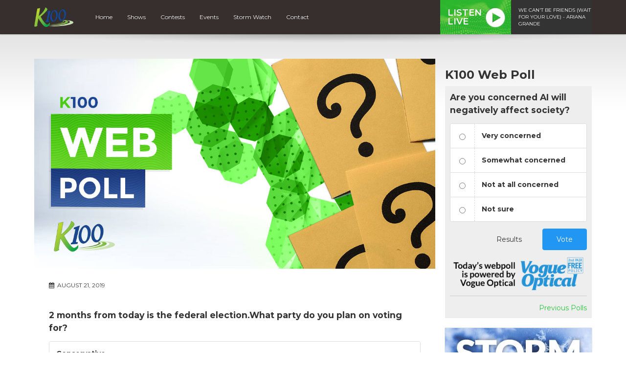

--- FILE ---
content_type: text/html; charset=UTF-8
request_url: https://k100.ca/poll/2-months-from-today-is-the-federal-election-what-party-do-you-plan-on-voting-for/
body_size: 9344
content:
<!DOCTYPE html>
<html lang="en">

<head>
  <script data-ad-client="ca-pub-8539309837065254" async src="https://pagead2.googlesyndication.com/pagead/js/adsbygoogle.js"></script>

	<!-- Global site tag (gtag.js) - Google Analytics -->
<script async src="https://www.googletagmanager.com/gtag/js?id=UA-56135992-1"></script>
<script>
  window.dataLayer = window.dataLayer || [];
  function gtag(){dataLayer.push(arguments);}
  gtag('js', new Date());

  gtag('config', 'UA-56135992-1');
  gtag('config', 'AW-877332799');
</script>

<!-- Google tag (gtag.js) G4 -->
<script async src="https://www.googletagmanager.com/gtag/js?id=G-8ZJNVDVP4S"></script>
<script>
  window.dataLayer = window.dataLayer || [];
  function gtag(){dataLayer.push(arguments);}
  gtag('js', new Date());

  gtag('config', 'G-8ZJNVDVP4S');
  gtag('config', 'AW-877332799');
</script>

<!-- Facebook Pixel Code -->
<script>
  !function(f,b,e,v,n,t,s)
  {if(f.fbq)return;n=f.fbq=function(){n.callMethod?
  n.callMethod.apply(n,arguments):n.queue.push(arguments)};
  if(!f._fbq)f._fbq=n;n.push=n;n.loaded=!0;n.version='2.0';
  n.queue=[];t=b.createElement(e);t.async=!0;
  t.src=v;s=b.getElementsByTagName(e)[0];
  s.parentNode.insertBefore(t,s)}(window, document,'script',
  'https://connect.facebook.net/en_US/fbevents.js');
  fbq('init', '2710454368986643');
  fbq('track', 'PageView');
</script>
<noscript><img height="1" width="1" style="display:none"
  src="https://www.facebook.com/tr?id=2710454368986643&ev=PageView&noscript=1"
/></noscript>
<!-- End Facebook Pixel Code -->

<script>
function gtag_report_conversion(url) {
  var callback = function () {
    if (typeof(url) != 'undefined') {
      window.location = url;
    }
  };
  gtag('event', 'conversion', {
      'send_to': 'AW-877332799/gb9ZCOSIzfsCEL-SrKID',
      'event_callback': callback
  });
  return false;
}
</script>  

  <title>2 months from today is the federal election. What party do you plan on voting for? - K100</title>
  
  <meta charset="UTF-8" />
  <meta http-equiv="X-UA-Compatible" content="IE=edge,chrome=1">
  
  <meta name="viewport" content="width=device-width, initial-scale=1.0"> 
  <meta name="format-detection" content="telephone=no">
  
    
  <link rel="preconnect" href="https://fonts.googleapis.com">
  <link rel="preconnect" href="https://fonts.gstatic.com" crossorigin>
  <link href="https://fonts.googleapis.com/css2?family=Montserrat:ital,wght@0,400;0,600;0,700;1,400;1,600;1,700&display=swap" rel="stylesheet">
  
  <!-- theme css -->
  <link href="//maxcdn.bootstrapcdn.com/font-awesome/4.1.0/css/font-awesome.min.css" rel="stylesheet">
  <link rel="stylesheet" href="https://cdn.jsdelivr.net/npm/bootstrap-icons@1.13.1/font/bootstrap-icons.min.css">
  <link rel="stylesheet" href="https://k100.ca/wp-content/themes/mbs_v2/style.css?v=1">
  
  
  <meta name='robots' content='index, follow, max-image-preview:large, max-snippet:-1, max-video-preview:-1' />

	<!-- This site is optimized with the Yoast SEO plugin v19.8 - https://yoast.com/wordpress/plugins/seo/ -->
	<link rel="canonical" href="https://k100.ca/poll/2-months-from-today-is-the-federal-election-what-party-do-you-plan-on-voting-for/" />
	<meta property="og:locale" content="en_US" />
	<meta property="og:type" content="article" />
	<meta property="og:title" content="2 months from today is the federal election. What party do you plan on voting for? - K100" />
<link rel='stylesheet' id='totalpoll-76a970e19557b7ec2226b0a737139b07-css'  href='https://k100.ca/wp-content/cache/totalpoll/css/76a970e19557b7ec2226b0a737139b07.css?ver=1532919630' type='text/css' media='all' />
	<meta property="og:description" content="2 months from today is the federal election.What party do you plan on voting for?Conservative&nbsp; (39.34%)Green&nbsp; (28.28%)Liberal&nbsp; (15.98%)NDP&nbsp; (4.51%)Other&nbsp; (4.92%)I don’t plan on voting&nbsp; (6.97%)Previous Polls" />
	<meta property="og:url" content="https://k100.ca/poll/2-months-from-today-is-the-federal-election-what-party-do-you-plan-on-voting-for/" />
	<meta property="og:site_name" content="K100" />
	<meta property="article:publisher" content="https://www.facebook.com/k100fm/" />
	<meta property="article:modified_time" content="2019-08-19T10:23:41+00:00" />
	<meta property="og:image" content="https://k100.ca/wp-content/uploads/sites/9/2023/03/k100-poll.jpg" />
	<meta property="og:image:width" content="1200" />
	<meta property="og:image:height" content="628" />
	<meta property="og:image:type" content="image/jpeg" />
	<meta name="twitter:card" content="summary_large_image" />
	<meta name="twitter:site" content="@K100_FM" />
	<script type="application/ld+json" class="yoast-schema-graph">{"@context":"https://schema.org","@graph":[{"@type":"WebPage","@id":"https://k100.ca/poll/2-months-from-today-is-the-federal-election-what-party-do-you-plan-on-voting-for/","url":"https://k100.ca/poll/2-months-from-today-is-the-federal-election-what-party-do-you-plan-on-voting-for/","name":"2 months from today is the federal election. What party do you plan on voting for? - K100","isPartOf":{"@id":"https://k100.ca/#website"},"datePublished":"2019-08-21T03:00:07+00:00","dateModified":"2019-08-19T10:23:41+00:00","breadcrumb":{"@id":"https://k100.ca/poll/2-months-from-today-is-the-federal-election-what-party-do-you-plan-on-voting-for/#breadcrumb"},"inLanguage":"en-US","potentialAction":[{"@type":"ReadAction","target":["https://k100.ca/poll/2-months-from-today-is-the-federal-election-what-party-do-you-plan-on-voting-for/"]}]},{"@type":"BreadcrumbList","@id":"https://k100.ca/poll/2-months-from-today-is-the-federal-election-what-party-do-you-plan-on-voting-for/#breadcrumb","itemListElement":[{"@type":"ListItem","position":1,"name":"Home","item":"https://k100.ca/"},{"@type":"ListItem","position":2,"name":"Polls","item":"https://k100.ca/polls/"},{"@type":"ListItem","position":3,"name":"2 months from today is the federal election. What party do you plan on voting for?"}]},{"@type":"WebSite","@id":"https://k100.ca/#website","url":"https://k100.ca/","name":"K100","description":"Saint John&#039;s Perfect Music Mix","potentialAction":[{"@type":"SearchAction","target":{"@type":"EntryPoint","urlTemplate":"https://k100.ca/?s={search_term_string}"},"query-input":"required name=search_term_string"}],"inLanguage":"en-US"}]}</script>
	<!-- / Yoast SEO plugin. -->


<link rel='dns-prefetch' href='//www.google.com' />
<link rel='dns-prefetch' href='//s.w.org' />
<script type="text/javascript">
window._wpemojiSettings = {"baseUrl":"https:\/\/s.w.org\/images\/core\/emoji\/14.0.0\/72x72\/","ext":".png","svgUrl":"https:\/\/s.w.org\/images\/core\/emoji\/14.0.0\/svg\/","svgExt":".svg","source":{"concatemoji":"https:\/\/k100.ca\/wp-includes\/js\/wp-emoji-release.min.js?ver=6.0.11"}};
/*! This file is auto-generated */
!function(e,a,t){var n,r,o,i=a.createElement("canvas"),p=i.getContext&&i.getContext("2d");function s(e,t){var a=String.fromCharCode,e=(p.clearRect(0,0,i.width,i.height),p.fillText(a.apply(this,e),0,0),i.toDataURL());return p.clearRect(0,0,i.width,i.height),p.fillText(a.apply(this,t),0,0),e===i.toDataURL()}function c(e){var t=a.createElement("script");t.src=e,t.defer=t.type="text/javascript",a.getElementsByTagName("head")[0].appendChild(t)}for(o=Array("flag","emoji"),t.supports={everything:!0,everythingExceptFlag:!0},r=0;r<o.length;r++)t.supports[o[r]]=function(e){if(!p||!p.fillText)return!1;switch(p.textBaseline="top",p.font="600 32px Arial",e){case"flag":return s([127987,65039,8205,9895,65039],[127987,65039,8203,9895,65039])?!1:!s([55356,56826,55356,56819],[55356,56826,8203,55356,56819])&&!s([55356,57332,56128,56423,56128,56418,56128,56421,56128,56430,56128,56423,56128,56447],[55356,57332,8203,56128,56423,8203,56128,56418,8203,56128,56421,8203,56128,56430,8203,56128,56423,8203,56128,56447]);case"emoji":return!s([129777,127995,8205,129778,127999],[129777,127995,8203,129778,127999])}return!1}(o[r]),t.supports.everything=t.supports.everything&&t.supports[o[r]],"flag"!==o[r]&&(t.supports.everythingExceptFlag=t.supports.everythingExceptFlag&&t.supports[o[r]]);t.supports.everythingExceptFlag=t.supports.everythingExceptFlag&&!t.supports.flag,t.DOMReady=!1,t.readyCallback=function(){t.DOMReady=!0},t.supports.everything||(n=function(){t.readyCallback()},a.addEventListener?(a.addEventListener("DOMContentLoaded",n,!1),e.addEventListener("load",n,!1)):(e.attachEvent("onload",n),a.attachEvent("onreadystatechange",function(){"complete"===a.readyState&&t.readyCallback()})),(e=t.source||{}).concatemoji?c(e.concatemoji):e.wpemoji&&e.twemoji&&(c(e.twemoji),c(e.wpemoji)))}(window,document,window._wpemojiSettings);
</script>
<style type="text/css">
img.wp-smiley,
img.emoji {
	display: inline !important;
	border: none !important;
	box-shadow: none !important;
	height: 1em !important;
	width: 1em !important;
	margin: 0 0.07em !important;
	vertical-align: -0.1em !important;
	background: none !important;
	padding: 0 !important;
}
</style>
	<link rel='stylesheet' id='bootstrap-style-css'  href='https://k100.ca/wp-content/themes/mbs_v2/css/bootstrap.min.css?ver=6.0.11' type='text/css' media='all' />
<link rel='stylesheet' id='wp-block-library-css'  href='https://k100.ca/wp-includes/css/dist/block-library/style.min.css?ver=6.0.11' type='text/css' media='all' />
<style id='global-styles-inline-css' type='text/css'>
body{--wp--preset--color--black: #000000;--wp--preset--color--cyan-bluish-gray: #abb8c3;--wp--preset--color--white: #ffffff;--wp--preset--color--pale-pink: #f78da7;--wp--preset--color--vivid-red: #cf2e2e;--wp--preset--color--luminous-vivid-orange: #ff6900;--wp--preset--color--luminous-vivid-amber: #fcb900;--wp--preset--color--light-green-cyan: #7bdcb5;--wp--preset--color--vivid-green-cyan: #00d084;--wp--preset--color--pale-cyan-blue: #8ed1fc;--wp--preset--color--vivid-cyan-blue: #0693e3;--wp--preset--color--vivid-purple: #9b51e0;--wp--preset--gradient--vivid-cyan-blue-to-vivid-purple: linear-gradient(135deg,rgba(6,147,227,1) 0%,rgb(155,81,224) 100%);--wp--preset--gradient--light-green-cyan-to-vivid-green-cyan: linear-gradient(135deg,rgb(122,220,180) 0%,rgb(0,208,130) 100%);--wp--preset--gradient--luminous-vivid-amber-to-luminous-vivid-orange: linear-gradient(135deg,rgba(252,185,0,1) 0%,rgba(255,105,0,1) 100%);--wp--preset--gradient--luminous-vivid-orange-to-vivid-red: linear-gradient(135deg,rgba(255,105,0,1) 0%,rgb(207,46,46) 100%);--wp--preset--gradient--very-light-gray-to-cyan-bluish-gray: linear-gradient(135deg,rgb(238,238,238) 0%,rgb(169,184,195) 100%);--wp--preset--gradient--cool-to-warm-spectrum: linear-gradient(135deg,rgb(74,234,220) 0%,rgb(151,120,209) 20%,rgb(207,42,186) 40%,rgb(238,44,130) 60%,rgb(251,105,98) 80%,rgb(254,248,76) 100%);--wp--preset--gradient--blush-light-purple: linear-gradient(135deg,rgb(255,206,236) 0%,rgb(152,150,240) 100%);--wp--preset--gradient--blush-bordeaux: linear-gradient(135deg,rgb(254,205,165) 0%,rgb(254,45,45) 50%,rgb(107,0,62) 100%);--wp--preset--gradient--luminous-dusk: linear-gradient(135deg,rgb(255,203,112) 0%,rgb(199,81,192) 50%,rgb(65,88,208) 100%);--wp--preset--gradient--pale-ocean: linear-gradient(135deg,rgb(255,245,203) 0%,rgb(182,227,212) 50%,rgb(51,167,181) 100%);--wp--preset--gradient--electric-grass: linear-gradient(135deg,rgb(202,248,128) 0%,rgb(113,206,126) 100%);--wp--preset--gradient--midnight: linear-gradient(135deg,rgb(2,3,129) 0%,rgb(40,116,252) 100%);--wp--preset--duotone--dark-grayscale: url('#wp-duotone-dark-grayscale');--wp--preset--duotone--grayscale: url('#wp-duotone-grayscale');--wp--preset--duotone--purple-yellow: url('#wp-duotone-purple-yellow');--wp--preset--duotone--blue-red: url('#wp-duotone-blue-red');--wp--preset--duotone--midnight: url('#wp-duotone-midnight');--wp--preset--duotone--magenta-yellow: url('#wp-duotone-magenta-yellow');--wp--preset--duotone--purple-green: url('#wp-duotone-purple-green');--wp--preset--duotone--blue-orange: url('#wp-duotone-blue-orange');--wp--preset--font-size--small: 13px;--wp--preset--font-size--medium: 20px;--wp--preset--font-size--large: 36px;--wp--preset--font-size--x-large: 42px;}.has-black-color{color: var(--wp--preset--color--black) !important;}.has-cyan-bluish-gray-color{color: var(--wp--preset--color--cyan-bluish-gray) !important;}.has-white-color{color: var(--wp--preset--color--white) !important;}.has-pale-pink-color{color: var(--wp--preset--color--pale-pink) !important;}.has-vivid-red-color{color: var(--wp--preset--color--vivid-red) !important;}.has-luminous-vivid-orange-color{color: var(--wp--preset--color--luminous-vivid-orange) !important;}.has-luminous-vivid-amber-color{color: var(--wp--preset--color--luminous-vivid-amber) !important;}.has-light-green-cyan-color{color: var(--wp--preset--color--light-green-cyan) !important;}.has-vivid-green-cyan-color{color: var(--wp--preset--color--vivid-green-cyan) !important;}.has-pale-cyan-blue-color{color: var(--wp--preset--color--pale-cyan-blue) !important;}.has-vivid-cyan-blue-color{color: var(--wp--preset--color--vivid-cyan-blue) !important;}.has-vivid-purple-color{color: var(--wp--preset--color--vivid-purple) !important;}.has-black-background-color{background-color: var(--wp--preset--color--black) !important;}.has-cyan-bluish-gray-background-color{background-color: var(--wp--preset--color--cyan-bluish-gray) !important;}.has-white-background-color{background-color: var(--wp--preset--color--white) !important;}.has-pale-pink-background-color{background-color: var(--wp--preset--color--pale-pink) !important;}.has-vivid-red-background-color{background-color: var(--wp--preset--color--vivid-red) !important;}.has-luminous-vivid-orange-background-color{background-color: var(--wp--preset--color--luminous-vivid-orange) !important;}.has-luminous-vivid-amber-background-color{background-color: var(--wp--preset--color--luminous-vivid-amber) !important;}.has-light-green-cyan-background-color{background-color: var(--wp--preset--color--light-green-cyan) !important;}.has-vivid-green-cyan-background-color{background-color: var(--wp--preset--color--vivid-green-cyan) !important;}.has-pale-cyan-blue-background-color{background-color: var(--wp--preset--color--pale-cyan-blue) !important;}.has-vivid-cyan-blue-background-color{background-color: var(--wp--preset--color--vivid-cyan-blue) !important;}.has-vivid-purple-background-color{background-color: var(--wp--preset--color--vivid-purple) !important;}.has-black-border-color{border-color: var(--wp--preset--color--black) !important;}.has-cyan-bluish-gray-border-color{border-color: var(--wp--preset--color--cyan-bluish-gray) !important;}.has-white-border-color{border-color: var(--wp--preset--color--white) !important;}.has-pale-pink-border-color{border-color: var(--wp--preset--color--pale-pink) !important;}.has-vivid-red-border-color{border-color: var(--wp--preset--color--vivid-red) !important;}.has-luminous-vivid-orange-border-color{border-color: var(--wp--preset--color--luminous-vivid-orange) !important;}.has-luminous-vivid-amber-border-color{border-color: var(--wp--preset--color--luminous-vivid-amber) !important;}.has-light-green-cyan-border-color{border-color: var(--wp--preset--color--light-green-cyan) !important;}.has-vivid-green-cyan-border-color{border-color: var(--wp--preset--color--vivid-green-cyan) !important;}.has-pale-cyan-blue-border-color{border-color: var(--wp--preset--color--pale-cyan-blue) !important;}.has-vivid-cyan-blue-border-color{border-color: var(--wp--preset--color--vivid-cyan-blue) !important;}.has-vivid-purple-border-color{border-color: var(--wp--preset--color--vivid-purple) !important;}.has-vivid-cyan-blue-to-vivid-purple-gradient-background{background: var(--wp--preset--gradient--vivid-cyan-blue-to-vivid-purple) !important;}.has-light-green-cyan-to-vivid-green-cyan-gradient-background{background: var(--wp--preset--gradient--light-green-cyan-to-vivid-green-cyan) !important;}.has-luminous-vivid-amber-to-luminous-vivid-orange-gradient-background{background: var(--wp--preset--gradient--luminous-vivid-amber-to-luminous-vivid-orange) !important;}.has-luminous-vivid-orange-to-vivid-red-gradient-background{background: var(--wp--preset--gradient--luminous-vivid-orange-to-vivid-red) !important;}.has-very-light-gray-to-cyan-bluish-gray-gradient-background{background: var(--wp--preset--gradient--very-light-gray-to-cyan-bluish-gray) !important;}.has-cool-to-warm-spectrum-gradient-background{background: var(--wp--preset--gradient--cool-to-warm-spectrum) !important;}.has-blush-light-purple-gradient-background{background: var(--wp--preset--gradient--blush-light-purple) !important;}.has-blush-bordeaux-gradient-background{background: var(--wp--preset--gradient--blush-bordeaux) !important;}.has-luminous-dusk-gradient-background{background: var(--wp--preset--gradient--luminous-dusk) !important;}.has-pale-ocean-gradient-background{background: var(--wp--preset--gradient--pale-ocean) !important;}.has-electric-grass-gradient-background{background: var(--wp--preset--gradient--electric-grass) !important;}.has-midnight-gradient-background{background: var(--wp--preset--gradient--midnight) !important;}.has-small-font-size{font-size: var(--wp--preset--font-size--small) !important;}.has-medium-font-size{font-size: var(--wp--preset--font-size--medium) !important;}.has-large-font-size{font-size: var(--wp--preset--font-size--large) !important;}.has-x-large-font-size{font-size: var(--wp--preset--font-size--x-large) !important;}
</style>
<link rel='stylesheet' id='tosrus-style-css'  href='https://k100.ca/wp-content/plugins/totalpoll/templates/default/assets/css/jquery.tosrus.min.css?ver=3.2.1' type='text/css' media='all' />
<script type='text/javascript' src='https://k100.ca/wp-includes/js/jquery/jquery.min.js?ver=3.6.0' id='jquery-core-js'></script>
<script type='text/javascript' src='https://k100.ca/wp-includes/js/jquery/jquery-migrate.min.js?ver=3.3.2' id='jquery-migrate-js'></script>
<script type='text/javascript' src='https://k100.ca/wp-content/themes/mbs_v2/js/nowplaying.js?v=0.2.6&#038;ver=6.0.11' id='mbs-nowplaying-js'></script>
<script type='text/javascript' id='google_ad_js-js-extra'>
/* <![CDATA[ */
var dfp_ad_object = [{"google_ad_script_name":"google_ad_js","script_name":null,"account_id":"\/63034653\/","asynch":true,"dir_uri":null,"positions":[{"post_id":13243,"title":"CIOK_Footer","ad_name":"CIOK_Footer","position_tag":"ad_pos_ciok_footer","sizes":[728,90],"out_of_page":true,"targeting":[]},{"post_id":13242,"title":"CIOK_Mobile_Footer","ad_name":"CIOK_Mobile_Footer","position_tag":"ad_pos_ciok_mobile_footer","sizes":[320,50],"out_of_page":true,"targeting":[]},{"post_id":9347,"title":"CIOK_Mobile_Leaderboard","ad_name":"CIOK_Mobile_Leaderboard","position_tag":"ad_pos_ciok_mobile_leaderboard","sizes":[320,50],"out_of_page":true,"targeting":[]},{"post_id":1868,"title":"CIOK_Home_BigBox1","ad_name":"CIOK_Home_BigBox1","position_tag":"ad_pos_ciok_home_bigbox1","sizes":[300,250],"out_of_page":true,"targeting":[]},{"post_id":506,"title":"CIOK_Leaderboard_home","ad_name":"CIOK_Leaderboard_home","position_tag":"ad_pos_ciok_leaderboard_home","sizes":[728,90],"out_of_page":true,"targeting":[]}],"page_targeting":{"Page":["poll","2-months-from-today-is-the-federal-election-what-party-do-you-plan-on-voting-for"],"Category":"","Tag":""}}];
/* ]]> */
</script>
<script type='text/javascript' src='https://k100.ca/wp-content/plugins/dfp-ads/assets/js/google-ads.min.js?ver=6.0.11' id='google_ad_js-js'></script>
<script type='text/javascript' src='https://k100.ca/wp-content/plugins/dfp-ads/assets/js/dfp-ads.min.js?ver=6.0.11' id='dfp_ads-js'></script>
<script type='text/javascript' id='totalpoll-js-extra'>
/* <![CDATA[ */
var TotalPoll = {"AJAX":"https:\/\/k100.ca\/wp-admin\/admin-ajax.php","AJAX_ACTION":"tp_action","VERSION":"3.2.1","settings":{"limitations":{"selection_maximum":1,"captcha":{"enabled":false,"sitekey":false,"hl":"en"}},"design":{"scroll":{"enabled":false},"one_click":{"enabled":false}},"sharing":{"enabled":false,"expression":"","networks":false}}};
/* ]]> */
</script>
<script type='text/javascript' src='https://k100.ca/wp-content/plugins/totalpoll/assets/js/min/front.js?ver=3.2.1' id='totalpoll-js'></script>
<script type='text/javascript' src='https://k100.ca/wp-content/plugins/totalpoll/templates/default/assets/js/min/jquery.tosrus.js?ver=3.2.1' id='tosrus-js'></script>
<script type='text/javascript' src='https://k100.ca/wp-content/plugins/totalpoll/templates/default/assets/js/min/main.js?ver=3.2.1' id='tp-default-js'></script>
<link rel="https://api.w.org/" href="https://k100.ca/wp-json/" /><link rel="EditURI" type="application/rsd+xml" title="RSD" href="https://k100.ca/xmlrpc.php?rsd" />
<link rel="wlwmanifest" type="application/wlwmanifest+xml" href="https://k100.ca/wp-includes/wlwmanifest.xml" /> 
<meta name="generator" content="WordPress 6.0.11" />
<link rel='shortlink' href='https://k100.ca/?p=8457' />
<link rel="alternate" type="application/json+oembed" href="https://k100.ca/wp-json/oembed/1.0/embed?url=https%3A%2F%2Fk100.ca%2Fpoll%2F2-months-from-today-is-the-federal-election-what-party-do-you-plan-on-voting-for%2F" />
<meta name="tec-api-version" content="v1"><meta name="tec-api-origin" content="https://k100.ca"><link rel="https://theeventscalendar.com/" href="https://k100.ca/wp-json/tribe/events/v1/" /><link rel="icon" href="https://k100.ca/wp-content/uploads/sites/9/2016/08/cropped-K100_NewLogo-32x32.png" sizes="32x32" />
<link rel="icon" href="https://k100.ca/wp-content/uploads/sites/9/2016/08/cropped-K100_NewLogo-192x192.png" sizes="192x192" />
<link rel="apple-touch-icon" href="https://k100.ca/wp-content/uploads/sites/9/2016/08/cropped-K100_NewLogo-180x180.png" />
<meta name="msapplication-TileImage" content="https://k100.ca/wp-content/uploads/sites/9/2016/08/cropped-K100_NewLogo-270x270.png" />
  
    <meta property="og:image" content="https://k100.ca/wp-content/uploads/sites/9/2023/03/k100-poll.jpg"/>
  <meta property="twitter:image" content="https://k100.ca/wp-content/uploads/sites/9/2023/03/k100-poll.jpg"/>
    
  
  
  <style type="text/css">



#listen-live .title{ 
  background-image: url(http://k100.ca/wp-content/uploads/sites/9/2021/10/bg-listen-live-green-white.jpg);
}






#header #nav ul li a:hover, 
#header #nav ul li.current-menu-item a, 
#header #nav ul li.current-menu-item a:hover,
#header #nav ul ul li,
.home article header h1,
.events-list .event .event-date{
	background:#2ac43b;
}

  
/* Hoedown Highlight */
#header #nav ul li.hoedown a{background: #372f2d;}
body.postid-153 #header #nav ul li.hoedown a{background: #2ac43b;}
body.postid-153 #header #nav ul li#menu-item-89 a{background: #372f2d;}


#listen-feature h1 span{color:#2ac43b;}

.btn-primary{
	background-color:#2ac43b;
	border-color:#2ac43b;
}
.btn-primary:hover, .btn-primary:active{
	background-color:#229d2f;
	border-color:#229d2f;
}

a{color:#2ac43b;}
a:hover{color:#229d2f;}








</style>  
    <style type="text/css"></style>
    
  
</head>

<body class="poll-template-default single single-poll postid-8457 tribe-no-js tribe-bar-is-disabled">	

  
<a class="skip-link" href="#main">Skip to content</a>  


        <div id="top"><div class="ad leaderboard"><!-- CIOK_Leaderboard_home -->		<div id="ad_pos_ciok_leaderboard_home"
		     class="ad_pos_ciok_leaderboard_home CIOK_Leaderboard_home dfp_ad_pos">
			<script type='text/javascript'>
				googletag.cmd.push(function () {
					googletag.display('ad_pos_ciok_leaderboard_home');
				});
			</script>
		</div>
		</div></div>
    
 
    
  <header id="header">

      <div id="nav">

        <nav class="container">
                              
<a href="https://k100.ca" class="logo"><img src="http://k100.ca/wp-content/uploads/sites/9/2021/10/K100.png" alt="K100" class="img-responsive"></a>

          
          <a href="#" class="menu-toggle btn btn-primary"><i class="fa fa-bars"></i> Menu</a>
          
          <ul id="menu-main-navigation" class="menu"><li id="menu-item-237" class="menu-item menu-item-type-post_type menu-item-object-page menu-item-home menu-item-237"><a href="https://k100.ca/">Home</a></li>
<li id="menu-item-86" class="menu-item menu-item-type-post_type menu-item-object-page menu-item-86"><a href="https://k100.ca/on-air/">Shows</a></li>
<li id="menu-item-7403" class="menu-item menu-item-type-post_type menu-item-object-page menu-item-7403"><a href="https://k100.ca/contests/">Contests</a></li>
<li id="menu-item-83" class="menu-item menu-item-type-post_type menu-item-object-page menu-item-83"><a href="https://k100.ca/events/">Events</a></li>
<li id="menu-item-2168" class="menu-item menu-item-type-post_type menu-item-object-page menu-item-2168"><a href="https://k100.ca/cancellations/">Storm Watch</a></li>
<li id="menu-item-81" class="menu-item menu-item-type-post_type menu-item-object-page menu-item-81"><a href="https://k100.ca/contact/">Contact</a></li>
</ul>
          
<div id="listen-live">
	<div class="content">
		<a class="title" href="https://player.k100.ca/" onClick="gtag('event', 'listen_live', {'button_location' : 'navigation'}); gtag_report_conversion();" target="_blank">
      Listen<br>Live
		</a>
		<div class="now-playing">
      <span>      
        
        
        
                WE CAN'T BE FRIENDS (WAIT FOR YOUR LOVE) - ARIANA GRANDE                
            </span>
		</div>
	</div>
</div>


        </nav>

      </div> 

</header>  

  
<div class="accent-bg">
  
  
<div id="main" class="container">

 
  
<div class="row">

  <div id="content" class="col-md-9">
        
          <article id="post-8457">
      
        <header>
          
                              
          <img src="https://k100.ca/wp-content/uploads/sites/9/2023/03/k100-poll.jpg" alt="K100 - Web Poll" class="img-responsive wp-post-image">

                     
        </header>
        
        <section class="cf">  
          
          <div class="meta">
            <i class="fa fa-calendar"></i> August 21, 2019          </div>
          
        </section>
        
        <section>         
        	<div id="totalpoll-id-76a970e19557b7ec2226b0a737139b07" class="totalpoll-poll-container" data-id="8457" data-max-selection="1" data-transition-type="fade" data-template="default"><form method="post" novalidate class="totalpoll-view-results" itemscope itemtype="http://schema.org/Question"><input type="hidden" name="totalpoll[id]" value="8457"><input type="hidden" name="totalpoll[page]" value="1"><input type="hidden" name="totalpoll[view]" value="results"><h4 data-tp-question class="totalpoll-question" itemprop="name">2 months from today is the federal election.What party do you plan on voting for?</h4><div data-tp-choices class="totalpoll-choices"><label data-tp-choice class="totalpoll-choice totalpoll-choice-text last-in-row" itemprop="suggestedAnswer" itemscope itemtype="http://schema.org/Answer"><label class="totalpoll-choice-container"><div class="totalpoll-choice-content"><div class="totalpoll-choice-label" itemprop="text">Conservative</div><div class="totalpoll-choice-votes"><div class="totalpoll-choice-votes-bar " style="width: 39.34%;"></div><div class="totalpoll-choice-votes-text" itemprop="upvoteCount"><span>&nbsp; (39.34%)</span></div></div></div></label></label><div class="totalpoll-choice-separator"></div><label data-tp-choice class="totalpoll-choice totalpoll-choice-text last-in-row" itemprop="suggestedAnswer" itemscope itemtype="http://schema.org/Answer"><label class="totalpoll-choice-container"><div class="totalpoll-choice-content"><div class="totalpoll-choice-label" itemprop="text">Green</div><div class="totalpoll-choice-votes"><div class="totalpoll-choice-votes-bar " style="width: 28.28%;"></div><div class="totalpoll-choice-votes-text" itemprop="upvoteCount"><span>&nbsp; (28.28%)</span></div></div></div></label></label><div class="totalpoll-choice-separator"></div><label data-tp-choice class="totalpoll-choice totalpoll-choice-text last-in-row" itemprop="suggestedAnswer" itemscope itemtype="http://schema.org/Answer"><label class="totalpoll-choice-container"><div class="totalpoll-choice-content"><div class="totalpoll-choice-label" itemprop="text">Liberal</div><div class="totalpoll-choice-votes"><div class="totalpoll-choice-votes-bar " style="width: 15.98%;"></div><div class="totalpoll-choice-votes-text" itemprop="upvoteCount"><span>&nbsp; (15.98%)</span></div></div></div></label></label><div class="totalpoll-choice-separator"></div><label data-tp-choice class="totalpoll-choice totalpoll-choice-text last-in-row" itemprop="suggestedAnswer" itemscope itemtype="http://schema.org/Answer"><label class="totalpoll-choice-container"><div class="totalpoll-choice-content"><div class="totalpoll-choice-label" itemprop="text">NDP</div><div class="totalpoll-choice-votes"><div class="totalpoll-choice-votes-bar " style="width: 4.51%;"></div><div class="totalpoll-choice-votes-text" itemprop="upvoteCount"><span>&nbsp; (4.51%)</span></div></div></div></label></label><div class="totalpoll-choice-separator"></div><label data-tp-choice class="totalpoll-choice totalpoll-choice-text last-in-row" itemprop="suggestedAnswer" itemscope itemtype="http://schema.org/Answer"><label class="totalpoll-choice-container"><div class="totalpoll-choice-content"><div class="totalpoll-choice-label" itemprop="text">Other</div><div class="totalpoll-choice-votes"><div class="totalpoll-choice-votes-bar " style="width: 4.92%;"></div><div class="totalpoll-choice-votes-text" itemprop="upvoteCount"><span>&nbsp; (4.92%)</span></div></div></div></label></label><div class="totalpoll-choice-separator"></div><label data-tp-choice class="totalpoll-choice totalpoll-choice-text last-in-row" itemprop="suggestedAnswer" itemscope itemtype="http://schema.org/Answer"><label class="totalpoll-choice-container"><div class="totalpoll-choice-content"><div class="totalpoll-choice-label" itemprop="text">I don’t plan on voting</div><div class="totalpoll-choice-votes"><div class="totalpoll-choice-votes-bar " style="width: 6.97%;"></div><div class="totalpoll-choice-votes-text" itemprop="upvoteCount"><span>&nbsp; (6.97%)</span></div></div></div></label></label></div><div class="totalpoll-buttons"></div></form><div class="poll-sponsor"><img src="https://k100.ca/wp-content/themes/mbs_v2/images/vogue-webpoll-2.png" class="img-responsive" style="box-shadow: none; margin:10px 0 -10px 0;" alt="Today’s webpoll is powered by Vogue Optical."><hr><p class="text-right"><a href="/polls/">Previous Polls</a></p></div></div>        </section> 
                  
      </article>
     
    
  </div>
  
  <aside id="sidebar" class="col-md-3">
  
    <div class="sidebar-item right"><!-- CIOK_Home_BigBox1 -->		<div id="ad_pos_ciok_home_bigbox1"
		     class="ad_pos_ciok_home_bigbox1 CIOK_Home_BigBox1 dfp_ad_pos">
			<script type='text/javascript'>
				googletag.cmd.push(function () {
					googletag.display('ad_pos_ciok_home_bigbox1');
				});
			</script>
		</div>
		</div><div class="sidebar-item right"><h3>K100 Web Poll</h3><div id="totalpoll-id-76a970e19557b7ec2226b0a737139b07" class="totalpoll-poll-container" data-id="16773" data-max-selection="1" data-transition-type="fade" data-template="default"><form method="post" novalidate class="totalpoll-view-vote" itemscope itemtype="http://schema.org/Question"><input type="hidden" name="totalpoll[id]" value="16773"><input type="hidden" name="totalpoll[page]" value="1"><input type="hidden" name="totalpoll[view]" value="vote"><h4 data-tp-question class="totalpoll-question" itemprop="name">Are you concerned AI will negatively affect society?</h4><div data-tp-choices class="totalpoll-choices"><label data-tp-choice class="totalpoll-choice totalpoll-choice-text last-in-row" itemprop="suggestedAnswer" itemscope itemtype="http://schema.org/Answer"><label class="totalpoll-choice-container"><div class="totalpoll-choice-checkbox-container"><input type="radio" name="totalpoll[choices][]" value="0" class="totalpoll-choice-checkbox"></div><div class="totalpoll-choice-content"><div class="totalpoll-choice-label" itemprop="text">Very concerned</div></div></label></label><div class="totalpoll-choice-separator"></div><label data-tp-choice class="totalpoll-choice totalpoll-choice-text last-in-row" itemprop="suggestedAnswer" itemscope itemtype="http://schema.org/Answer"><label class="totalpoll-choice-container"><div class="totalpoll-choice-checkbox-container"><input type="radio" name="totalpoll[choices][]" value="1" class="totalpoll-choice-checkbox"></div><div class="totalpoll-choice-content"><div class="totalpoll-choice-label" itemprop="text">Somewhat concerned</div></div></label></label><div class="totalpoll-choice-separator"></div><label data-tp-choice class="totalpoll-choice totalpoll-choice-text last-in-row" itemprop="suggestedAnswer" itemscope itemtype="http://schema.org/Answer"><label class="totalpoll-choice-container"><div class="totalpoll-choice-checkbox-container"><input type="radio" name="totalpoll[choices][]" value="2" class="totalpoll-choice-checkbox"></div><div class="totalpoll-choice-content"><div class="totalpoll-choice-label" itemprop="text">Not at all concerned </div></div></label></label><div class="totalpoll-choice-separator"></div><label data-tp-choice class="totalpoll-choice totalpoll-choice-text last-in-row" itemprop="suggestedAnswer" itemscope itemtype="http://schema.org/Answer"><label class="totalpoll-choice-container"><div class="totalpoll-choice-checkbox-container"><input type="radio" name="totalpoll[choices][]" value="3" class="totalpoll-choice-checkbox"></div><div class="totalpoll-choice-content"><div class="totalpoll-choice-label" itemprop="text">Not sure</div></div></label></label></div><div class="totalpoll-buttons"><button name="totalpoll[action]" value="results" class="totalpoll-button totalpoll-button-link totalpoll-button-results">Results</button><button name="totalpoll[action]" value="vote" class="totalpoll-button totalpoll-button-primary totalpoll-button-vote">Vote</button></div></form><div class="poll-sponsor"><img src="https://k100.ca/wp-content/themes/mbs_v2/images/vogue-webpoll-2.png" class="img-responsive" style="box-shadow: none; margin:10px 0 -10px 0;" alt="Today’s webpoll is powered by Vogue Optical."><hr><p class="text-right"><a href="/polls/">Previous Polls</a></p></div></div></div><div class="widget_text sidebar-item right"><div class="textwidget custom-html-widget"><a href="/cancellations/"><img src="https://k100.ca/wp-content/uploads/sites/9/2025/11/k100.jpg" class="img-responsive" alt="Weather and Cancellations"></a></div></div>    
  </aside>

</div>
  
  
  </div>
  <!-- END MAIN CONTAINER -->

    <div class="container">
  <div class="row">

    <div class="col-sm-12">

                <div class="ad leaderboard"><!-- CIOK_Footer -->		<div id="ad_pos_ciok_footer"
		     class="ad_pos_ciok_footer CIOK_Footer dfp_ad_pos">
			<script type='text/javascript'>
				googletag.cmd.push(function () {
					googletag.display('ad_pos_ciok_footer');
				});
			</script>
		</div>
		</div>
          
    </div>

  </div>
  </div>
   
  
  </div>
  <!-- END ACCENT BG -->
  
    <footer id="footer">
    
      <div class="container">
      
        <div class="row">
    
          <div class="col-md-3">
                                
<a href="https://k100.ca" class="logo"><img src="http://k100.ca/wp-content/uploads/sites/9/2021/10/K100-color.png" alt="K100" class="img-responsive"></a>

          </div>
    
          <div class="col-md-6">
            <h3>Quick Links</h3>
            <nav>
            <ul id="menu-footer-navigation" class="menu cf"><li id="menu-item-93" class="menu-item menu-item-type-post_type menu-item-object-page menu-item-93"><a href="https://k100.ca/on-air/">Shows</a></li>
<li id="menu-item-7401" class="menu-item menu-item-type-post_type menu-item-object-page menu-item-7401"><a href="https://k100.ca/contests/">Contests</a></li>
<li id="menu-item-90" class="menu-item menu-item-type-post_type menu-item-object-page menu-item-90"><a href="https://k100.ca/events/">Events</a></li>
<li id="menu-item-16559" class="menu-item menu-item-type-post_type menu-item-object-page menu-item-16559"><a href="https://k100.ca/recently-played/">Recently Played</a></li>
<li id="menu-item-6302" class="menu-item menu-item-type-post_type menu-item-object-page menu-item-6302"><a href="https://k100.ca/cancellations/">Storm Watch</a></li>
<li id="menu-item-88" class="menu-item menu-item-type-post_type menu-item-object-page menu-item-88"><a href="https://k100.ca/contact/">Contact</a></li>
</ul>            </nav>
          </div>
    
          <div class="col-md-3">
            <h3>Social</h3>
            <div class="social">
	  <a href="https://www.facebook.com/k100fm/" target="_blank" class="facebook"><i class="bi bi-facebook"></i></a>
  			</div>          </div>
        
        </div>
        
      </div>
    
    </footer>  
    
    <div id="copyright"> 
    
    	<div class="container">
       
        <div class="row">
        
          <div class="col-sm-6">
          
            <a href="https://www.mbsradio.com/"><img src="https://k100.ca/wp-content/themes/mbs_v2/images/logo-mbs.png" alt="MBS Radio"></a>  &copy; 2026, All Rights Reserved
            
          </div>
        
          <div class="col-sm-6 text-right">
          
            <a href="/privacy-policy">Privacy Policy</a> <a href="https://www.mbsradio.com/advertising/" class="btn btn-primary btn-sm">Advertise With Us</a>
            
          </div>
          
        </div>
        
      </div>
      
    </div>
    
			<script>
		( function ( body ) {
			'use strict';
			body.className = body.className.replace( /\btribe-no-js\b/, 'tribe-js' );
		} )( document.body );
		</script>
		<script> /* <![CDATA[ */var tribe_l10n_datatables = {"aria":{"sort_ascending":": activate to sort column ascending","sort_descending":": activate to sort column descending"},"length_menu":"Show _MENU_ entries","empty_table":"No data available in table","info":"Showing _START_ to _END_ of _TOTAL_ entries","info_empty":"Showing 0 to 0 of 0 entries","info_filtered":"(filtered from _MAX_ total entries)","zero_records":"No matching records found","search":"Search:","all_selected_text":"All items on this page were selected. ","select_all_link":"Select all pages","clear_selection":"Clear Selection.","pagination":{"all":"All","next":"Next","previous":"Previous"},"select":{"rows":{"0":"","_":": Selected %d rows","1":": Selected 1 row"}},"datepicker":{"dayNames":["Sunday","Monday","Tuesday","Wednesday","Thursday","Friday","Saturday"],"dayNamesShort":["Sun","Mon","Tue","Wed","Thu","Fri","Sat"],"dayNamesMin":["S","M","T","W","T","F","S"],"monthNames":["January","February","March","April","May","June","July","August","September","October","November","December"],"monthNamesShort":["January","February","March","April","May","June","July","August","September","October","November","December"],"monthNamesMin":["Jan","Feb","Mar","Apr","May","Jun","Jul","Aug","Sep","Oct","Nov","Dec"],"nextText":"Next","prevText":"Prev","currentText":"Today","closeText":"Done","today":"Today","clear":"Clear"}};var tribe_system_info = {"sysinfo_optin_nonce":"4210de016c","clipboard_btn_text":"Copy to clipboard","clipboard_copied_text":"System info copied","clipboard_fail_text":"Press \"Cmd + C\" to copy"};/* ]]> */ </script><script type='text/javascript' src='https://k100.ca/wp-content/themes/mbs_v2/js/bootstrap.min.js?ver=6.0.11' id='bootstrap.scripts-js'></script>
<script type='text/javascript' src='https://k100.ca/wp-content/themes/mbs_v2/js/script.js?ver=6.0.11' id='jquery.scripts-js'></script>
<script type='text/javascript' id='gforms_recaptcha_recaptcha-js-extra'>
/* <![CDATA[ */
var gforms_recaptcha_recaptcha_strings = {"site_key":"6Ldk8IoiAAAAAET-r_HJWcwL2RLMpU-4vF7K0ZhA","ajaxurl":"https:\/\/k100.ca\/wp-admin\/admin-ajax.php","nonce":"f6e9c9ff8e"};
/* ]]> */
</script>
<script type='text/javascript' src='https://www.google.com/recaptcha/api.js?render=6Ldk8IoiAAAAAET-r_HJWcwL2RLMpU-4vF7K0ZhA&#038;ver=1.1' id='gforms_recaptcha_recaptcha-js'></script>

</body>
</html>

--- FILE ---
content_type: text/html; charset=utf-8
request_url: https://www.google.com/recaptcha/api2/anchor?ar=1&k=6Ldk8IoiAAAAAET-r_HJWcwL2RLMpU-4vF7K0ZhA&co=aHR0cHM6Ly9rMTAwLmNhOjQ0Mw..&hl=en&v=PoyoqOPhxBO7pBk68S4YbpHZ&size=invisible&anchor-ms=20000&execute-ms=30000&cb=o40sowgvyi5k
body_size: 48429
content:
<!DOCTYPE HTML><html dir="ltr" lang="en"><head><meta http-equiv="Content-Type" content="text/html; charset=UTF-8">
<meta http-equiv="X-UA-Compatible" content="IE=edge">
<title>reCAPTCHA</title>
<style type="text/css">
/* cyrillic-ext */
@font-face {
  font-family: 'Roboto';
  font-style: normal;
  font-weight: 400;
  font-stretch: 100%;
  src: url(//fonts.gstatic.com/s/roboto/v48/KFO7CnqEu92Fr1ME7kSn66aGLdTylUAMa3GUBHMdazTgWw.woff2) format('woff2');
  unicode-range: U+0460-052F, U+1C80-1C8A, U+20B4, U+2DE0-2DFF, U+A640-A69F, U+FE2E-FE2F;
}
/* cyrillic */
@font-face {
  font-family: 'Roboto';
  font-style: normal;
  font-weight: 400;
  font-stretch: 100%;
  src: url(//fonts.gstatic.com/s/roboto/v48/KFO7CnqEu92Fr1ME7kSn66aGLdTylUAMa3iUBHMdazTgWw.woff2) format('woff2');
  unicode-range: U+0301, U+0400-045F, U+0490-0491, U+04B0-04B1, U+2116;
}
/* greek-ext */
@font-face {
  font-family: 'Roboto';
  font-style: normal;
  font-weight: 400;
  font-stretch: 100%;
  src: url(//fonts.gstatic.com/s/roboto/v48/KFO7CnqEu92Fr1ME7kSn66aGLdTylUAMa3CUBHMdazTgWw.woff2) format('woff2');
  unicode-range: U+1F00-1FFF;
}
/* greek */
@font-face {
  font-family: 'Roboto';
  font-style: normal;
  font-weight: 400;
  font-stretch: 100%;
  src: url(//fonts.gstatic.com/s/roboto/v48/KFO7CnqEu92Fr1ME7kSn66aGLdTylUAMa3-UBHMdazTgWw.woff2) format('woff2');
  unicode-range: U+0370-0377, U+037A-037F, U+0384-038A, U+038C, U+038E-03A1, U+03A3-03FF;
}
/* math */
@font-face {
  font-family: 'Roboto';
  font-style: normal;
  font-weight: 400;
  font-stretch: 100%;
  src: url(//fonts.gstatic.com/s/roboto/v48/KFO7CnqEu92Fr1ME7kSn66aGLdTylUAMawCUBHMdazTgWw.woff2) format('woff2');
  unicode-range: U+0302-0303, U+0305, U+0307-0308, U+0310, U+0312, U+0315, U+031A, U+0326-0327, U+032C, U+032F-0330, U+0332-0333, U+0338, U+033A, U+0346, U+034D, U+0391-03A1, U+03A3-03A9, U+03B1-03C9, U+03D1, U+03D5-03D6, U+03F0-03F1, U+03F4-03F5, U+2016-2017, U+2034-2038, U+203C, U+2040, U+2043, U+2047, U+2050, U+2057, U+205F, U+2070-2071, U+2074-208E, U+2090-209C, U+20D0-20DC, U+20E1, U+20E5-20EF, U+2100-2112, U+2114-2115, U+2117-2121, U+2123-214F, U+2190, U+2192, U+2194-21AE, U+21B0-21E5, U+21F1-21F2, U+21F4-2211, U+2213-2214, U+2216-22FF, U+2308-230B, U+2310, U+2319, U+231C-2321, U+2336-237A, U+237C, U+2395, U+239B-23B7, U+23D0, U+23DC-23E1, U+2474-2475, U+25AF, U+25B3, U+25B7, U+25BD, U+25C1, U+25CA, U+25CC, U+25FB, U+266D-266F, U+27C0-27FF, U+2900-2AFF, U+2B0E-2B11, U+2B30-2B4C, U+2BFE, U+3030, U+FF5B, U+FF5D, U+1D400-1D7FF, U+1EE00-1EEFF;
}
/* symbols */
@font-face {
  font-family: 'Roboto';
  font-style: normal;
  font-weight: 400;
  font-stretch: 100%;
  src: url(//fonts.gstatic.com/s/roboto/v48/KFO7CnqEu92Fr1ME7kSn66aGLdTylUAMaxKUBHMdazTgWw.woff2) format('woff2');
  unicode-range: U+0001-000C, U+000E-001F, U+007F-009F, U+20DD-20E0, U+20E2-20E4, U+2150-218F, U+2190, U+2192, U+2194-2199, U+21AF, U+21E6-21F0, U+21F3, U+2218-2219, U+2299, U+22C4-22C6, U+2300-243F, U+2440-244A, U+2460-24FF, U+25A0-27BF, U+2800-28FF, U+2921-2922, U+2981, U+29BF, U+29EB, U+2B00-2BFF, U+4DC0-4DFF, U+FFF9-FFFB, U+10140-1018E, U+10190-1019C, U+101A0, U+101D0-101FD, U+102E0-102FB, U+10E60-10E7E, U+1D2C0-1D2D3, U+1D2E0-1D37F, U+1F000-1F0FF, U+1F100-1F1AD, U+1F1E6-1F1FF, U+1F30D-1F30F, U+1F315, U+1F31C, U+1F31E, U+1F320-1F32C, U+1F336, U+1F378, U+1F37D, U+1F382, U+1F393-1F39F, U+1F3A7-1F3A8, U+1F3AC-1F3AF, U+1F3C2, U+1F3C4-1F3C6, U+1F3CA-1F3CE, U+1F3D4-1F3E0, U+1F3ED, U+1F3F1-1F3F3, U+1F3F5-1F3F7, U+1F408, U+1F415, U+1F41F, U+1F426, U+1F43F, U+1F441-1F442, U+1F444, U+1F446-1F449, U+1F44C-1F44E, U+1F453, U+1F46A, U+1F47D, U+1F4A3, U+1F4B0, U+1F4B3, U+1F4B9, U+1F4BB, U+1F4BF, U+1F4C8-1F4CB, U+1F4D6, U+1F4DA, U+1F4DF, U+1F4E3-1F4E6, U+1F4EA-1F4ED, U+1F4F7, U+1F4F9-1F4FB, U+1F4FD-1F4FE, U+1F503, U+1F507-1F50B, U+1F50D, U+1F512-1F513, U+1F53E-1F54A, U+1F54F-1F5FA, U+1F610, U+1F650-1F67F, U+1F687, U+1F68D, U+1F691, U+1F694, U+1F698, U+1F6AD, U+1F6B2, U+1F6B9-1F6BA, U+1F6BC, U+1F6C6-1F6CF, U+1F6D3-1F6D7, U+1F6E0-1F6EA, U+1F6F0-1F6F3, U+1F6F7-1F6FC, U+1F700-1F7FF, U+1F800-1F80B, U+1F810-1F847, U+1F850-1F859, U+1F860-1F887, U+1F890-1F8AD, U+1F8B0-1F8BB, U+1F8C0-1F8C1, U+1F900-1F90B, U+1F93B, U+1F946, U+1F984, U+1F996, U+1F9E9, U+1FA00-1FA6F, U+1FA70-1FA7C, U+1FA80-1FA89, U+1FA8F-1FAC6, U+1FACE-1FADC, U+1FADF-1FAE9, U+1FAF0-1FAF8, U+1FB00-1FBFF;
}
/* vietnamese */
@font-face {
  font-family: 'Roboto';
  font-style: normal;
  font-weight: 400;
  font-stretch: 100%;
  src: url(//fonts.gstatic.com/s/roboto/v48/KFO7CnqEu92Fr1ME7kSn66aGLdTylUAMa3OUBHMdazTgWw.woff2) format('woff2');
  unicode-range: U+0102-0103, U+0110-0111, U+0128-0129, U+0168-0169, U+01A0-01A1, U+01AF-01B0, U+0300-0301, U+0303-0304, U+0308-0309, U+0323, U+0329, U+1EA0-1EF9, U+20AB;
}
/* latin-ext */
@font-face {
  font-family: 'Roboto';
  font-style: normal;
  font-weight: 400;
  font-stretch: 100%;
  src: url(//fonts.gstatic.com/s/roboto/v48/KFO7CnqEu92Fr1ME7kSn66aGLdTylUAMa3KUBHMdazTgWw.woff2) format('woff2');
  unicode-range: U+0100-02BA, U+02BD-02C5, U+02C7-02CC, U+02CE-02D7, U+02DD-02FF, U+0304, U+0308, U+0329, U+1D00-1DBF, U+1E00-1E9F, U+1EF2-1EFF, U+2020, U+20A0-20AB, U+20AD-20C0, U+2113, U+2C60-2C7F, U+A720-A7FF;
}
/* latin */
@font-face {
  font-family: 'Roboto';
  font-style: normal;
  font-weight: 400;
  font-stretch: 100%;
  src: url(//fonts.gstatic.com/s/roboto/v48/KFO7CnqEu92Fr1ME7kSn66aGLdTylUAMa3yUBHMdazQ.woff2) format('woff2');
  unicode-range: U+0000-00FF, U+0131, U+0152-0153, U+02BB-02BC, U+02C6, U+02DA, U+02DC, U+0304, U+0308, U+0329, U+2000-206F, U+20AC, U+2122, U+2191, U+2193, U+2212, U+2215, U+FEFF, U+FFFD;
}
/* cyrillic-ext */
@font-face {
  font-family: 'Roboto';
  font-style: normal;
  font-weight: 500;
  font-stretch: 100%;
  src: url(//fonts.gstatic.com/s/roboto/v48/KFO7CnqEu92Fr1ME7kSn66aGLdTylUAMa3GUBHMdazTgWw.woff2) format('woff2');
  unicode-range: U+0460-052F, U+1C80-1C8A, U+20B4, U+2DE0-2DFF, U+A640-A69F, U+FE2E-FE2F;
}
/* cyrillic */
@font-face {
  font-family: 'Roboto';
  font-style: normal;
  font-weight: 500;
  font-stretch: 100%;
  src: url(//fonts.gstatic.com/s/roboto/v48/KFO7CnqEu92Fr1ME7kSn66aGLdTylUAMa3iUBHMdazTgWw.woff2) format('woff2');
  unicode-range: U+0301, U+0400-045F, U+0490-0491, U+04B0-04B1, U+2116;
}
/* greek-ext */
@font-face {
  font-family: 'Roboto';
  font-style: normal;
  font-weight: 500;
  font-stretch: 100%;
  src: url(//fonts.gstatic.com/s/roboto/v48/KFO7CnqEu92Fr1ME7kSn66aGLdTylUAMa3CUBHMdazTgWw.woff2) format('woff2');
  unicode-range: U+1F00-1FFF;
}
/* greek */
@font-face {
  font-family: 'Roboto';
  font-style: normal;
  font-weight: 500;
  font-stretch: 100%;
  src: url(//fonts.gstatic.com/s/roboto/v48/KFO7CnqEu92Fr1ME7kSn66aGLdTylUAMa3-UBHMdazTgWw.woff2) format('woff2');
  unicode-range: U+0370-0377, U+037A-037F, U+0384-038A, U+038C, U+038E-03A1, U+03A3-03FF;
}
/* math */
@font-face {
  font-family: 'Roboto';
  font-style: normal;
  font-weight: 500;
  font-stretch: 100%;
  src: url(//fonts.gstatic.com/s/roboto/v48/KFO7CnqEu92Fr1ME7kSn66aGLdTylUAMawCUBHMdazTgWw.woff2) format('woff2');
  unicode-range: U+0302-0303, U+0305, U+0307-0308, U+0310, U+0312, U+0315, U+031A, U+0326-0327, U+032C, U+032F-0330, U+0332-0333, U+0338, U+033A, U+0346, U+034D, U+0391-03A1, U+03A3-03A9, U+03B1-03C9, U+03D1, U+03D5-03D6, U+03F0-03F1, U+03F4-03F5, U+2016-2017, U+2034-2038, U+203C, U+2040, U+2043, U+2047, U+2050, U+2057, U+205F, U+2070-2071, U+2074-208E, U+2090-209C, U+20D0-20DC, U+20E1, U+20E5-20EF, U+2100-2112, U+2114-2115, U+2117-2121, U+2123-214F, U+2190, U+2192, U+2194-21AE, U+21B0-21E5, U+21F1-21F2, U+21F4-2211, U+2213-2214, U+2216-22FF, U+2308-230B, U+2310, U+2319, U+231C-2321, U+2336-237A, U+237C, U+2395, U+239B-23B7, U+23D0, U+23DC-23E1, U+2474-2475, U+25AF, U+25B3, U+25B7, U+25BD, U+25C1, U+25CA, U+25CC, U+25FB, U+266D-266F, U+27C0-27FF, U+2900-2AFF, U+2B0E-2B11, U+2B30-2B4C, U+2BFE, U+3030, U+FF5B, U+FF5D, U+1D400-1D7FF, U+1EE00-1EEFF;
}
/* symbols */
@font-face {
  font-family: 'Roboto';
  font-style: normal;
  font-weight: 500;
  font-stretch: 100%;
  src: url(//fonts.gstatic.com/s/roboto/v48/KFO7CnqEu92Fr1ME7kSn66aGLdTylUAMaxKUBHMdazTgWw.woff2) format('woff2');
  unicode-range: U+0001-000C, U+000E-001F, U+007F-009F, U+20DD-20E0, U+20E2-20E4, U+2150-218F, U+2190, U+2192, U+2194-2199, U+21AF, U+21E6-21F0, U+21F3, U+2218-2219, U+2299, U+22C4-22C6, U+2300-243F, U+2440-244A, U+2460-24FF, U+25A0-27BF, U+2800-28FF, U+2921-2922, U+2981, U+29BF, U+29EB, U+2B00-2BFF, U+4DC0-4DFF, U+FFF9-FFFB, U+10140-1018E, U+10190-1019C, U+101A0, U+101D0-101FD, U+102E0-102FB, U+10E60-10E7E, U+1D2C0-1D2D3, U+1D2E0-1D37F, U+1F000-1F0FF, U+1F100-1F1AD, U+1F1E6-1F1FF, U+1F30D-1F30F, U+1F315, U+1F31C, U+1F31E, U+1F320-1F32C, U+1F336, U+1F378, U+1F37D, U+1F382, U+1F393-1F39F, U+1F3A7-1F3A8, U+1F3AC-1F3AF, U+1F3C2, U+1F3C4-1F3C6, U+1F3CA-1F3CE, U+1F3D4-1F3E0, U+1F3ED, U+1F3F1-1F3F3, U+1F3F5-1F3F7, U+1F408, U+1F415, U+1F41F, U+1F426, U+1F43F, U+1F441-1F442, U+1F444, U+1F446-1F449, U+1F44C-1F44E, U+1F453, U+1F46A, U+1F47D, U+1F4A3, U+1F4B0, U+1F4B3, U+1F4B9, U+1F4BB, U+1F4BF, U+1F4C8-1F4CB, U+1F4D6, U+1F4DA, U+1F4DF, U+1F4E3-1F4E6, U+1F4EA-1F4ED, U+1F4F7, U+1F4F9-1F4FB, U+1F4FD-1F4FE, U+1F503, U+1F507-1F50B, U+1F50D, U+1F512-1F513, U+1F53E-1F54A, U+1F54F-1F5FA, U+1F610, U+1F650-1F67F, U+1F687, U+1F68D, U+1F691, U+1F694, U+1F698, U+1F6AD, U+1F6B2, U+1F6B9-1F6BA, U+1F6BC, U+1F6C6-1F6CF, U+1F6D3-1F6D7, U+1F6E0-1F6EA, U+1F6F0-1F6F3, U+1F6F7-1F6FC, U+1F700-1F7FF, U+1F800-1F80B, U+1F810-1F847, U+1F850-1F859, U+1F860-1F887, U+1F890-1F8AD, U+1F8B0-1F8BB, U+1F8C0-1F8C1, U+1F900-1F90B, U+1F93B, U+1F946, U+1F984, U+1F996, U+1F9E9, U+1FA00-1FA6F, U+1FA70-1FA7C, U+1FA80-1FA89, U+1FA8F-1FAC6, U+1FACE-1FADC, U+1FADF-1FAE9, U+1FAF0-1FAF8, U+1FB00-1FBFF;
}
/* vietnamese */
@font-face {
  font-family: 'Roboto';
  font-style: normal;
  font-weight: 500;
  font-stretch: 100%;
  src: url(//fonts.gstatic.com/s/roboto/v48/KFO7CnqEu92Fr1ME7kSn66aGLdTylUAMa3OUBHMdazTgWw.woff2) format('woff2');
  unicode-range: U+0102-0103, U+0110-0111, U+0128-0129, U+0168-0169, U+01A0-01A1, U+01AF-01B0, U+0300-0301, U+0303-0304, U+0308-0309, U+0323, U+0329, U+1EA0-1EF9, U+20AB;
}
/* latin-ext */
@font-face {
  font-family: 'Roboto';
  font-style: normal;
  font-weight: 500;
  font-stretch: 100%;
  src: url(//fonts.gstatic.com/s/roboto/v48/KFO7CnqEu92Fr1ME7kSn66aGLdTylUAMa3KUBHMdazTgWw.woff2) format('woff2');
  unicode-range: U+0100-02BA, U+02BD-02C5, U+02C7-02CC, U+02CE-02D7, U+02DD-02FF, U+0304, U+0308, U+0329, U+1D00-1DBF, U+1E00-1E9F, U+1EF2-1EFF, U+2020, U+20A0-20AB, U+20AD-20C0, U+2113, U+2C60-2C7F, U+A720-A7FF;
}
/* latin */
@font-face {
  font-family: 'Roboto';
  font-style: normal;
  font-weight: 500;
  font-stretch: 100%;
  src: url(//fonts.gstatic.com/s/roboto/v48/KFO7CnqEu92Fr1ME7kSn66aGLdTylUAMa3yUBHMdazQ.woff2) format('woff2');
  unicode-range: U+0000-00FF, U+0131, U+0152-0153, U+02BB-02BC, U+02C6, U+02DA, U+02DC, U+0304, U+0308, U+0329, U+2000-206F, U+20AC, U+2122, U+2191, U+2193, U+2212, U+2215, U+FEFF, U+FFFD;
}
/* cyrillic-ext */
@font-face {
  font-family: 'Roboto';
  font-style: normal;
  font-weight: 900;
  font-stretch: 100%;
  src: url(//fonts.gstatic.com/s/roboto/v48/KFO7CnqEu92Fr1ME7kSn66aGLdTylUAMa3GUBHMdazTgWw.woff2) format('woff2');
  unicode-range: U+0460-052F, U+1C80-1C8A, U+20B4, U+2DE0-2DFF, U+A640-A69F, U+FE2E-FE2F;
}
/* cyrillic */
@font-face {
  font-family: 'Roboto';
  font-style: normal;
  font-weight: 900;
  font-stretch: 100%;
  src: url(//fonts.gstatic.com/s/roboto/v48/KFO7CnqEu92Fr1ME7kSn66aGLdTylUAMa3iUBHMdazTgWw.woff2) format('woff2');
  unicode-range: U+0301, U+0400-045F, U+0490-0491, U+04B0-04B1, U+2116;
}
/* greek-ext */
@font-face {
  font-family: 'Roboto';
  font-style: normal;
  font-weight: 900;
  font-stretch: 100%;
  src: url(//fonts.gstatic.com/s/roboto/v48/KFO7CnqEu92Fr1ME7kSn66aGLdTylUAMa3CUBHMdazTgWw.woff2) format('woff2');
  unicode-range: U+1F00-1FFF;
}
/* greek */
@font-face {
  font-family: 'Roboto';
  font-style: normal;
  font-weight: 900;
  font-stretch: 100%;
  src: url(//fonts.gstatic.com/s/roboto/v48/KFO7CnqEu92Fr1ME7kSn66aGLdTylUAMa3-UBHMdazTgWw.woff2) format('woff2');
  unicode-range: U+0370-0377, U+037A-037F, U+0384-038A, U+038C, U+038E-03A1, U+03A3-03FF;
}
/* math */
@font-face {
  font-family: 'Roboto';
  font-style: normal;
  font-weight: 900;
  font-stretch: 100%;
  src: url(//fonts.gstatic.com/s/roboto/v48/KFO7CnqEu92Fr1ME7kSn66aGLdTylUAMawCUBHMdazTgWw.woff2) format('woff2');
  unicode-range: U+0302-0303, U+0305, U+0307-0308, U+0310, U+0312, U+0315, U+031A, U+0326-0327, U+032C, U+032F-0330, U+0332-0333, U+0338, U+033A, U+0346, U+034D, U+0391-03A1, U+03A3-03A9, U+03B1-03C9, U+03D1, U+03D5-03D6, U+03F0-03F1, U+03F4-03F5, U+2016-2017, U+2034-2038, U+203C, U+2040, U+2043, U+2047, U+2050, U+2057, U+205F, U+2070-2071, U+2074-208E, U+2090-209C, U+20D0-20DC, U+20E1, U+20E5-20EF, U+2100-2112, U+2114-2115, U+2117-2121, U+2123-214F, U+2190, U+2192, U+2194-21AE, U+21B0-21E5, U+21F1-21F2, U+21F4-2211, U+2213-2214, U+2216-22FF, U+2308-230B, U+2310, U+2319, U+231C-2321, U+2336-237A, U+237C, U+2395, U+239B-23B7, U+23D0, U+23DC-23E1, U+2474-2475, U+25AF, U+25B3, U+25B7, U+25BD, U+25C1, U+25CA, U+25CC, U+25FB, U+266D-266F, U+27C0-27FF, U+2900-2AFF, U+2B0E-2B11, U+2B30-2B4C, U+2BFE, U+3030, U+FF5B, U+FF5D, U+1D400-1D7FF, U+1EE00-1EEFF;
}
/* symbols */
@font-face {
  font-family: 'Roboto';
  font-style: normal;
  font-weight: 900;
  font-stretch: 100%;
  src: url(//fonts.gstatic.com/s/roboto/v48/KFO7CnqEu92Fr1ME7kSn66aGLdTylUAMaxKUBHMdazTgWw.woff2) format('woff2');
  unicode-range: U+0001-000C, U+000E-001F, U+007F-009F, U+20DD-20E0, U+20E2-20E4, U+2150-218F, U+2190, U+2192, U+2194-2199, U+21AF, U+21E6-21F0, U+21F3, U+2218-2219, U+2299, U+22C4-22C6, U+2300-243F, U+2440-244A, U+2460-24FF, U+25A0-27BF, U+2800-28FF, U+2921-2922, U+2981, U+29BF, U+29EB, U+2B00-2BFF, U+4DC0-4DFF, U+FFF9-FFFB, U+10140-1018E, U+10190-1019C, U+101A0, U+101D0-101FD, U+102E0-102FB, U+10E60-10E7E, U+1D2C0-1D2D3, U+1D2E0-1D37F, U+1F000-1F0FF, U+1F100-1F1AD, U+1F1E6-1F1FF, U+1F30D-1F30F, U+1F315, U+1F31C, U+1F31E, U+1F320-1F32C, U+1F336, U+1F378, U+1F37D, U+1F382, U+1F393-1F39F, U+1F3A7-1F3A8, U+1F3AC-1F3AF, U+1F3C2, U+1F3C4-1F3C6, U+1F3CA-1F3CE, U+1F3D4-1F3E0, U+1F3ED, U+1F3F1-1F3F3, U+1F3F5-1F3F7, U+1F408, U+1F415, U+1F41F, U+1F426, U+1F43F, U+1F441-1F442, U+1F444, U+1F446-1F449, U+1F44C-1F44E, U+1F453, U+1F46A, U+1F47D, U+1F4A3, U+1F4B0, U+1F4B3, U+1F4B9, U+1F4BB, U+1F4BF, U+1F4C8-1F4CB, U+1F4D6, U+1F4DA, U+1F4DF, U+1F4E3-1F4E6, U+1F4EA-1F4ED, U+1F4F7, U+1F4F9-1F4FB, U+1F4FD-1F4FE, U+1F503, U+1F507-1F50B, U+1F50D, U+1F512-1F513, U+1F53E-1F54A, U+1F54F-1F5FA, U+1F610, U+1F650-1F67F, U+1F687, U+1F68D, U+1F691, U+1F694, U+1F698, U+1F6AD, U+1F6B2, U+1F6B9-1F6BA, U+1F6BC, U+1F6C6-1F6CF, U+1F6D3-1F6D7, U+1F6E0-1F6EA, U+1F6F0-1F6F3, U+1F6F7-1F6FC, U+1F700-1F7FF, U+1F800-1F80B, U+1F810-1F847, U+1F850-1F859, U+1F860-1F887, U+1F890-1F8AD, U+1F8B0-1F8BB, U+1F8C0-1F8C1, U+1F900-1F90B, U+1F93B, U+1F946, U+1F984, U+1F996, U+1F9E9, U+1FA00-1FA6F, U+1FA70-1FA7C, U+1FA80-1FA89, U+1FA8F-1FAC6, U+1FACE-1FADC, U+1FADF-1FAE9, U+1FAF0-1FAF8, U+1FB00-1FBFF;
}
/* vietnamese */
@font-face {
  font-family: 'Roboto';
  font-style: normal;
  font-weight: 900;
  font-stretch: 100%;
  src: url(//fonts.gstatic.com/s/roboto/v48/KFO7CnqEu92Fr1ME7kSn66aGLdTylUAMa3OUBHMdazTgWw.woff2) format('woff2');
  unicode-range: U+0102-0103, U+0110-0111, U+0128-0129, U+0168-0169, U+01A0-01A1, U+01AF-01B0, U+0300-0301, U+0303-0304, U+0308-0309, U+0323, U+0329, U+1EA0-1EF9, U+20AB;
}
/* latin-ext */
@font-face {
  font-family: 'Roboto';
  font-style: normal;
  font-weight: 900;
  font-stretch: 100%;
  src: url(//fonts.gstatic.com/s/roboto/v48/KFO7CnqEu92Fr1ME7kSn66aGLdTylUAMa3KUBHMdazTgWw.woff2) format('woff2');
  unicode-range: U+0100-02BA, U+02BD-02C5, U+02C7-02CC, U+02CE-02D7, U+02DD-02FF, U+0304, U+0308, U+0329, U+1D00-1DBF, U+1E00-1E9F, U+1EF2-1EFF, U+2020, U+20A0-20AB, U+20AD-20C0, U+2113, U+2C60-2C7F, U+A720-A7FF;
}
/* latin */
@font-face {
  font-family: 'Roboto';
  font-style: normal;
  font-weight: 900;
  font-stretch: 100%;
  src: url(//fonts.gstatic.com/s/roboto/v48/KFO7CnqEu92Fr1ME7kSn66aGLdTylUAMa3yUBHMdazQ.woff2) format('woff2');
  unicode-range: U+0000-00FF, U+0131, U+0152-0153, U+02BB-02BC, U+02C6, U+02DA, U+02DC, U+0304, U+0308, U+0329, U+2000-206F, U+20AC, U+2122, U+2191, U+2193, U+2212, U+2215, U+FEFF, U+FFFD;
}

</style>
<link rel="stylesheet" type="text/css" href="https://www.gstatic.com/recaptcha/releases/PoyoqOPhxBO7pBk68S4YbpHZ/styles__ltr.css">
<script nonce="uT3hIZ8l-JntaCw6Mh1z9g" type="text/javascript">window['__recaptcha_api'] = 'https://www.google.com/recaptcha/api2/';</script>
<script type="text/javascript" src="https://www.gstatic.com/recaptcha/releases/PoyoqOPhxBO7pBk68S4YbpHZ/recaptcha__en.js" nonce="uT3hIZ8l-JntaCw6Mh1z9g">
      
    </script></head>
<body><div id="rc-anchor-alert" class="rc-anchor-alert"></div>
<input type="hidden" id="recaptcha-token" value="[base64]">
<script type="text/javascript" nonce="uT3hIZ8l-JntaCw6Mh1z9g">
      recaptcha.anchor.Main.init("[\x22ainput\x22,[\x22bgdata\x22,\x22\x22,\[base64]/[base64]/MjU1Ong/[base64]/[base64]/[base64]/[base64]/[base64]/[base64]/[base64]/[base64]/[base64]/[base64]/[base64]/[base64]/[base64]/[base64]/[base64]\\u003d\x22,\[base64]\x22,\x22w7k4w6UpfcOAD3rCj0LClsOCw4t6Y8KsWGkUw5HCjMOew4VNw7zDk8K4WcOgEgtfwoFtP31jwpBtwrTCrQXDjyPCoMKMwrnDssKQTCzDjMK7aH9Ew5XCtCYDwoQ/XiN+w7LDgMOHw43Dg8KncsKhwqDCmcO3VcOfTcOgLMO7wqoscMOfLMKfMMOgA2/ClGbCkWbCmsOWIxfCrMKVZV/DhMO7CsKDbMKwBMO0wr7DuCvDqMOkwqMKHMKrTsOBF3gMZsOow5DCtsKgw7A8wpPDqTfCqcO9ICfDksKAZ1NRwqLDmcKIwqgwwoTCkg/CqMOOw69kwovCrcKsDcKzw48xcEAVBVHDusK1FcKvwqDCoHjDu8Kawr/[base64]/[base64]/CmcO9XMKlw7INw5J1wrMCwoJCwrdZw7LCliABAsOqXsOwCCzCsnXCgjMZSjQZwq8hw4Euw45ow6xiw4jCt8KRasK8w7nCmDppw4sLwr3CnyUAwrtlw7zCmMOfJjzDhDZeP8OwwqBew5k/w4vClFfDh8K5w7UHEGt4wpgAwoFjwrQJJkIcwrDDhMKjTMOvw4zCu0EhwokhATpPw7DCvsK3w4Rpw4zDvTEHw7HDvAAvbcKVZ8Oaw5PCuUNnw7XDihsfJG/DugExw7Uzw5PDgC1Owo01ESHCqMKdwo3CpFLDqcKRwoIwe8KLWMKpRTgNwrPDjTPCgMKgVRtmQwcLZAXCnEIQdWQXw4knezc6RMKnwrACwqfCmMO9w7LDrsOMW30Yw5nCt8O3KGkuw7/[base64]/[base64]/CjSrCvk/Ck3fCn8OlwpdrwonCjhnDond3w5Evw5/DlMOGwocmUHjDrsOZXRt4ZW9twptKB1nCkMOOesKzKE9AwqhiwpdRF8K8Y8Ouw7PDjMKpw4rDpg0CU8K4CFDCokhuFzMBwoBMUU4jd8KqH0xra2BuUG18SCwMO8OeNDBxwqjDi3/[base64]/[base64]/[base64]/DusKrwrANDcK6a3/[base64]/[base64]/DlYcBzx8HcO1KsO/[base64]/DiMKUwqBXwpbDtMOXw4XDnT7ChnTClcK3eCfDhXbCllI/wqHCj8Oxw68Qw6vCuMK1O8KHwrvCi8K+wrl8dMKOw4XCminDvm3CrCzDlETCo8OkdcODw5nDp8ONwovCncOvw6HCtjTCl8OCLcKLVQDCncO4HMKFw4YCX05VFsO1QsKkcFAmeVvDosKuwrXCoMKwwqUVw5gkEHHDhV/DshDDsMOVwqjDl1Ybw59OSGstw47CsTrDihs9HlDDoEZPw4XDlljCuMK8w7XCsTPCoMKxwrp/w6ogw6tcwoDDqMKUw43ChBs0MCldEQAaw57CncOIwpTCh8O7w5fDv0/Dqg8rRl4uHsK5elvCmjRHwrHCrsKJM8OKw4d1N8K0woPCrMK8wqEjw7fDhcOjw7zDssK4RcOXYzjCosKtw5jCpiXDhDfDscKWw6XDkRJowowjw5tswrjDrMOHcxtEWxnDmMKjKAzCg8K8w4HDn2UQw6bDrX/DpMKIwpvCvETCgCcWAwANwpHDpxzCljphCsO2w5wlB2LDiBYITsKjw4fDjVJCwozCscKQRRLCjijDh8ORTcOsQ2bDmcOLPxIAS2MOWlZzwrXCiR3ChAJ9w7XCox3CgGFCJ8OBwqDDhlnCgXwdw7/CnsOVHhXCqcKlfsOBOUobYDfCpCBEwrg6wpTDsC/DlCIFwpHDs8KmY8KvP8KLwqfDn8Kbw41gAsOBAsO1JVTCjwzDnWUWLz/[base64]/wo7DjmHCowMBB0Q4LsODfcOOwrrDogZDa0bCrcOuE8OwVXFrFjVow7/CiEEKH2kew7HDp8OdwodkwqbDpVo2bi80w5jDmQUZwofDtsOiw44kw4gpMlzCpcORU8Omw5Q+KsKOw4BKKw3DmsOSY8ONYsOyYzvCtkHCpF3Di0vCtMK+BMKWIcOhM1/DnRzDjBbDg8Ouw4TCscK1w5I1e8OPwq1PGjvDjm7DhUDCnE/CtgAkVwbDhMOQw7/CvsKKwp/[base64]/Qlx4dsKvwqLDlA/[base64]/w4sCUmcRw6ETwr/CmSXCjEzDmDU3D8KQPcKSw4kDCsKLwqc4bkvDhGtOwpnCsC/DtktrUVLDpMOZDMK7E8O/[base64]/Di0/Dg0DCnFvCrHtWwqQFwqs+w5d0wobDvxsjw4ZMw7vCq8OOCsK0w78DesK3w43Dk0HCp19DDXBQLcOKR03CgcOjw6J6WSLDksK1cMOSfUsvwq5/QCh7KyYlw7RadmQyw7F3w5sebMOhw4llUcOewr/CmHlkUcKxwozCrsODQ8OHQcO8enLDt8KgwqYGw5pBwqhFH8K3w4hOw5fDvsKvEMKMbEzCpMOsw4/Dg8KTccKaHMKHwoJPwqw6aVoRwrvDjcOdwpLCtT/DiMOtw55fw4TDlkDCkhg1A8OtwrfDmh1BKSnCtlkzIMKZC8KIIMKcM3rDuzNQwoPChcOWFk/Cq2IcI8OKIMKEw7lDbn3DpFNJwqHCnjJAwrTDpikyXsKRS8OeHlHDp8O6worCtBHDt0pxDcOfw53DhMO7PDXChMKWe8Oew619Yl/Dkygyw6XDh0ghw4xHwqhowqHCkMKfwoXCsAoywqDDnysDE8Kdfz1hdcKiH1c5w5hBw6M2MC3DlVnCk8O2w4BFw6zCjcOcw4tewrNyw7JAw6XCgcOXcsOqGw1YMy3ClMKVw60owq/[base64]/[base64]/CkCYSOydAT8KKwpfDs8KewqjCuB8SLcOtB2/CkGUowrowwqDCuMKRIjNeAsKZW8OyLzfDpArDo8O0eGtyYVQmworDmhzDr3jCokjDucO9OcKBLsKGwpLCucOxMzkswrHCtsOLCwF0w6vCkMKqwp3CqMOqX8KTEAd4w6dWwpl/wonCgcKMw5gPBCrCocKNw7xbdSMswq81KsKgRQbCr3RkfDRdw4RuG8OtQMK2w65Vw6hlBcKZeRNpwrMiwonDk8K3U2x/w5XCmsKdwqXDosOjDVjDsmccw5bDiR8TRcO+NXUzb0jDiDDDlwB7w5ZpIkhzw6lRbMOCCxl8w6DCoDHDgsKawp5uw5HDgcKEw6DCrxAzDsKVw4PCgMKlY8K8WULCp1LDtXbDhMKTKcKxw6FDw6jDtx83wqY3wqPCqHpEw7HDgl/DvMOwwpzDt8KWccK7clhcw4HDlyQbGMKjwq0pwrsDw7FvD04Kf8KuwqVkJDQ/w4xIw6XCmXYVbcK1fSkKZ2vCu0zCuCV8wrpxw63Dl8OtIsK2RXddfMOLPcOswps+wrJgBzjDpT1zFcKaVEbCpWvDoMOPwpwxUMKvYcOgwoUMwrBBw6jDhB1Gw48rwo15T8OoB3k1w6rCs8OINDDDqcOTw5VqwpQNwoQ5W0XDjFTDjSrDkCMCCQN3ZMOgLcK0w4gIKF/DvMKWw6zCsMK2O3jDrhvCosOAHMKIPCTDg8KMw44OwqMQw7HDhWYjwqrCjELDucKIwoBUNiF1w7oCwrTDr8OlXDzCiDjCsMOuMsOECkQJwq/DmB7DnDQna8Knw6hUYMKnY3hGw54UbsOuIcKFf8OFVm4+w5x1wq3DpcOfw6fDmsOewqMcwpzDtMKSQ8OKX8OiA0DClknDpljCknsDwovDkMO+w5InwpzCosKfIsOgwqtyw4nCssKZw73DusK6wrHCuXbCvhrCgmEfL8OBB8OeflZ0wqVhwpdEwr/DjMOyP0jDl39bEsKIOgHDuB8TH8OwwofCgsOHwp3CksOdUkDDp8K8w783w4/DiW7DnDA1w6DDt3E9wqHCv8OkVMOMwo/Dn8KFUG4wwozCgG8GN8OUw4wuH8OCw7FPc0ldHMOOe8KOQkXDkCVNw5pIw4XDlsOKwqQdWsKnw5zCt8Otw6HDqlLDnAZcwq/Cs8OHwpvDvMO0YsKBwq8dB01je8OQw5nCn3haITDCvcKnTnJNw7PDtBBzw7dnUcKxbMKCRMOUXDYWMcO9w7DCg0Ilw6U/[base64]/CjzVtecKpw4/[base64]/c2w5wpo3wqVKw60Xw7pqw5DDjAksK3cmGcO/w7FoasOHwp/DhcKjFMKCw6LDkkhEGMOkX8KHUnLCrShnwoRvw5/Ck0ZtazFNw4bCuVEuwpZaAMOnCcOXGmIlNCRCwpTCpWV1wpHCvlLCuUnDocKwT13CmFdWMcOkw4NSw54lLsOiIWEmVcORR8Obw6pBw7psIwoXZMKmwr/CjMOhEsKgNivCvMKcLcKVwrXDhsOaw4Qaw7LDmsOswqhqISsYwo3DuMKkSHbDv8K/[base64]/DlcOsMxgiw5VfGMKuKcKzcMKiN8OXYS3DtC0hwpTCj8OBwqLCnhVWWcKWDk4bV8KWw6tfwoYlFwTDq1duw4Z+wpDCn8OPw65VC8OWwqHDlMOpDGvDosK4w5wLwptWw78eJMO2w6htw5pCOwLDoTPCvsKVw74Aw705w4HDnMKiJMKDWg/DucOGA8OUI3/CksKbDwDDiG1QewXDvwDDvHVaQMObH8KnwqLDqsKjdsK1wqouw6gBSHQRwookw7zCicOlZsKdw5E3wq4VHsKgwqfCj8OAw6kMH8Kiwr14wo/[base64]/[base64]/[base64]/CngXCsREOw6hlOC40w7vDmUBtW2DCnBxsw4nCqwbCgFktwq9zCMOtwprCuDXDnMONw68uwr7Dt20Nw5YUQMODTsKhfsKpYGzDtFxUKEAYEsKFCSw7wqjClWfDnMOmw77CvcKmCzkTw5Qbw4QGfiE4w7HDqGvCjsKXOA3CuCvDkVXDh8KOE0w/E101wrbCtcODHMKAwpnCtsKiIcK4fcOEGDHCsMODJVjCvsOAHiZhw69HYgUewo52wqYuGcO3wqQww4nCm8OVwpIZG03CrghuFnHDmAHDpMKSw4TDjsOMLcOQwqfDiVRBw75OX8Kkw6t9fEfClMK2dMKAwpMKwq1be3IVH8OawpfDn8O/[base64]/CjGBJRsO5cWHDsMKkw73CmAjCjcOOw6bCr8KawqRKYMKmYcK3K8Onwp7Cp1pkw54Fwr3Cl3pgGsKmY8OUTC7CoAYCHsKKw7nDtsOLCAU+D3vDslvCjHDCp3QaNMKhXsOFZTTCriHDiHzDln/CisK3RcOMw7TDoMO7wqdmYyXDt8O4U8O9wp/CuMOsZcKLc3V1ZnLCrMO4N8O3WVAOw6pVw4nDhwxvw4XDpMK4wp4+w6QKCWUNAF9Bwphhw4rCiiAmHsKowq/DuwQxDjzCmhRtBsKtbcO3c2bDuMOmwoJId8K0E3JGwrABwozDrcKPUmHCnRPDjsKQP1wWwqPClMKrw5PDjMO4wqvCvyIPwqnCrkbCo8OVIiVSbThXwrzCqcOhw6DCvcKww7dvfyx1c38owoLDiFDDhlfCtcONw5LDmMKsfGXDnW/CgMONw4XDkcKWwpgqCDTCjxQPRiXCscO1RGLCnVbCocOYwr3CpVEQeSk3w6vDrn7CuCtHL05/w5nDvjJiVz5FEcKDbcO9Xy7DuMK/a8Oqw4ccYFFCwrrCk8ObO8OmJSUUP8KVw6LCiiXCulomwpjDnMOXwp/CqsOFw63CmsKcwo4gw7TCrsKdHcKCwojCgAlmwrEiUHrCgcK5w7PDlcObAcOLfHbDkcKqVRfDmlzDvsK7w4I5DsKQw6nDt3jCv8K9QCleHsKUSsO7wo/CpMK8wp00wovDvWI0w5HDqsKDw5gUEcOEccK3b3PDjsKAUcKYwptaaloZQMOSw4cZwo0hJMKEBcO7w7TClQHDuMKPFcOYNXvDjcO7OsK2EMOwwpBYwrfCtcKBQQp6MsOdbU5ew5Zow4V9YQQ7OcOiYRVCYsKtAH3Dny/CvsO0w79Pw7XDg8K2w4HCp8OhS14Uw7VOccKZKAXDtMK9w6lYUQ1Iwr3CmAzCsyNOHMKdwpFJwpsUc8K5bsKlwrvDlkcuRwpQUGfDnl/CuVbCusODwofDmMKSMMKZOn4RwqjDvSIsOMK8w5XCiU8KOEvCo1Aowq1rE8KQCzfDk8OcA8K4LRVqdCs2NsOvBAfCl8Krw5k9EiVmwqjCpUpPw6bDqsOMRgoVdBp0w6ZEwpPCusKZw6HCsQrDisOiCcOfwqbCky/DvVTDrQ4YQsKoSyzDicOtdsOvw4wIwp/[base64]/DjsOXwpUDfhwEw65yJ0zCscOww6zCsG/DhsOOZsOvLsK9wqYdS8OmfwsrOXgJVhXDnyrDnsKIVMK7w43Cm8KnVEvCisO8Xk3DnsKYLi0OO8K2fMOdwp3DpDDDrsKUw6HDn8OOwpnDqT1vKhEswq0hYC7DscKbw4s7w6UPw74jw6TDgsKLKA0jw5k3w5zDr37DosO3BsO0AcKhwozCmMKmfWRgwqgwRXR/EcKJw4DCoAPDusKRwosCCsKvLzMcw5bDtHDDpirCpE7CnMO+woRBV8O7woDClsKeVcOIwoV6w6vClEzDpcO/ecKUwokrw59meVo2wrLCq8OcQmBpwr1Dw6XCj38Dw5Y5DRccw5sMw7vDt8O+F0xqRSTCs8OlwoBzUMKGwo/Du8O5CsKtJ8O/BsK+FAzCq8KNwpXDl8OdITsKTW3Dj205wrvDpT/DqMOpbcOFI8OPDXdEAMOlwpzDmsOAw75PE8ObfcKSZcOMBsKowphuwogLw7XCh2wKw5jDjmZqwrTCpCpNw4fDi3dZXmVzQsKYw6cTEMKoEcOwZMO6PsO8RkEjwoxoKBLDm8OrwozDrX3Cn347w5B/PcOTDsKVwrDDtkNJf8OOw4DDthV8w4fCr8OGwpBxwo/[base64]/CvsOkwrjCiSvDlcOTPGcjbsKzdQVVYiYAeyfDsxEzw7PCtnguD8OTIMOVw5PCgmPCnWIiwqk6T8OpVBFxwrdNEljDjMKww4lowo4EVlrDrVILccKRw65PDMOEL0LCmcKOwrrDgB3DtcODwp9jw5lvb8OpccKhw7vDtsK9YkbCgsOMw6zCjsONKj/CjlTDuhtuwr46wqjCicO+cxTDihjCn8OQAxrCq8OSwpJbBsOxw7Qgw6lBNgsgWcK2A3jCmsOdw7NUw5vCiMKDw5YFHlfCgB7Clw8twqYTwoUNFiElw5xzXD7DhFE6w6TDm8KzCBZVwoZvw4kyw4fDkx/Cmx3DkcOHw6nDgMKhKwFddMKxwrPCmi/DujIAGsOSBcOpw5wLBMK4wprCkMKgwrDDkcOvCFFjYgLDrXfCocOSwqnCtSBLw6LDlcOqXEbCvsOKBsOFHcOew73DpA7CiCl/[base64]/CrcOSwoB+wrTDoi/[base64]/CvsOLFHLDrcOzwrwKccO8w6nCrjR8AMKgOkTCqwrCvcOCCTtQwqY9cXfDtRIMwoLCrwDCm0dbw4Uvw73DrnlTJMOkXcKswrYpwpo0wqAzwp7DtcOQwqjCh2PCg8OyThLDsMOMCMK/VU3DrEwwwpUdEcKbw6HCmMKxw7JlwpxzwosXWjjCsmfCoykGw4/DjcOEXcOsPHkNwpAjwp7Cu8K2wrPCocKbw6PCnsKQwrB1w4wPNioowrU/SMOKw4TDmQ96LDAke8KAwpTCmcObPhjDqR7Dsy5sR8KWw63Dk8KXworCnHAxworCisOBb8Ofwo8XPhHCuMK3cRs7w7jDqTXDkS9ZwqNHAERPaEDDmW/Cq8KJCAfDusKhwp8mTcOtwozDuMO8w7LCrsK+wpHCi0DCk2XDssK7aWHDu8KdYRLDj8OMwrzCiDjDgMKoDn/DqcKmJcKSwqLCtifDsAFxw7MLAGDCvMOhTsKCbcOaAsOmdsKrw5wLWVLDtDTCnMKeM8Ksw5rDrQvCuksow47Ck8OywqTDtMK4LCfClMOaw4ITHz7CkMKxIkptSnfChMKWTRYYTcKXI8KvNMKow4rCksOhZMOHfMOJwrsEVWHCusO6wojCiMOdw4ovwqLCrjFvOMOYJD/CncOvVAtSwpFVw6ZnOMK+w6MEw7BXwofCkFPCj8KaWMKVwo9bwpBew6XDshogwrvDnk3Ct8Kcw58sXHt3wqjDizkCwpJ4esOhw77CtkprwoPDicKdQ8K7BzLCo3DCqX0qwoFzwoQYBMOaUHpwwqPCi8OiwoHDhsOWwr/Ds8OABsKtYMKiwpjCu8Kcwo/[base64]/Dh8O0PjIZw414Y8OVNMOXwr/[base64]/Y1zClsORQ05cw5PCgyXCqVo8w4k6w6M/wqHDksObwogMw7/Cu8KTwqDCuRDDo3nDgC5XwqQ/BTDCncOWwpnDscKvw5bCqsOXS8KPScOCw6PCuU7CtsK7wr1Kw7nCo3FrwoXCpsOmMScmwozCjyjDqS/Dg8OgwofCj3kWwod+wpLCm8OaA8KWNMOMUFUYPAQoYsKcwoEew6sOVUAoEsKQLXkuITTDiwJXC8OAKxYdJsKpDnTChC7CoX4+w7s7w5TCjMK9w5JGwr7DtRAaNRV0wrXCpcOYw4DCjW/DrCPDvMOAwqhpw6TCt0Zlw6LCv0XDkcKUw5LDtWwjwocNw5N5w6HDunXDgnXDqXfDgcKlDkzDg8KPwoDDmVsMwo4MAMKwwo5/JcKCVsO5wrnCgcOgCSzDssK5w7Vcw60kw7jDky9YcXTCqsOEw6nCskpYc8OBw5DCi8OEeWzDpcODw7wLS8Ocw5tTLMKkw5c1MMKSVxjCmsKpJMOcTnbDik1dwogDaHjCncK5wq/Dj8OXwprDs8OIb0wxwrLDsMK2woVoSXvDmsOKXUzDnMKFTG/DmsOkw7YhTsOnT8KgwrkvXXHDosK/w4PDvS3Dk8K2w5rCuWzDlsKUwoQXf3JDJnQGwovDtcOrZRHCvi04WsOKw5M8w6Icw5deGnXCt8OHB1LCkMKJMcOLw4LCqytEw4/CqHxpwpoywo3DjSfDg8OIwq10LMKRwp3DkcO6w4DCkMKdwqRfMTnDuCB+WcObwprCncKew4PDpsKFw6jCicK1MMOcdRbCqcOcwrNAAAcve8OHLnTDhcKuwpzClcKpacKhwonCk3TDpMKOw7DDu2d+wpnCo8KhCsO4DsOkYmtIS8KhQhdREnvCjElXwrNCIT8jA8O0w5/CnGjDh3nCi8OGQsKQO8OfwqHClsKbwo/[base64]/DvzTCj8OrwpLDp8KAw4U7w47Dl8Ocw5jDrTZ4CcK4wpDDn8KZw4wkVsO/w6LCocO9wrN+PcOjDH/Crwosw7/CscO1fBjDvngEw7EsaSRMRFvCssOZBg8Gw4lOwr8DdhpPfhYRw47DrsOfwqZ1w5l8CUoAfMKCMxcvKMOpwoTDksKXHcKvb8Ovw6LCtMK0e8OWHcKkwpA4wrQhwpnCicKQw6cZwr5/w5DDl8K/CsKAS8K5cTTDrMKxw4AwBx/Ck8KTGCjDhWXDoGTCnC8qNRvDsTrDnUJ7H2VSYcODbMONw6x3OmvCqw50CcKgexlUwr4Sw6/DtcK5DMKbwrPCosKyw7Z8w71hKMKcKlHDgsOCTsKnw7rDqj/[base64]/CicK1ZTUFw6rCsMKpw7/DvsKiI8O1w4Rma07CjcKDM2U0w4XDmR3CocOgwq/Dum7DhjLCrsK3ZlMyA8KWw6wLMUvDo8K/wp0hB2bCkcKzacKFJQ40TsK+cz8ZJcKic8OZPlABMsKbw6LDtcKULcKodC0ew7jDnhkYw5vCiAzCh8Kew4cvAFzCpMOwbMKAEMKWecKfHzJuw5Iyw7vCugDDmsOkPmXCssKIwqDDsMKsJ8KCOlV6NsKYw7rDniAVX2gjwq/Dv8O+YMO5b11BB8Kvwo7DjMKPw4JEw4nDjcKMDwvDtEVydQF+csOow5QuwpvDsEDCt8K7K8OkI8OiVgcnw5oddyQ2RX5Iwq40w7HDlMK8C8KJwovDqG/DmcODAsO8w751w6gjw6QGfB9wSyPDkBBxWsKEwrNJZBDDtcOsWm8Zw6pXY8OjPsONTQ8Kw60bLMO8w4TCtsKYbFXCr8O6E1Qfw6ouUQEaWcOkwoLCgklbGMOVw63CvsK9wo3Dui3CocK7w4PDrMOxfsO1w5/DmsOfL8KmwpPDhcO+w6YwbMODwpUvw6LCoDwXwrAvw4k8w5IkWinCtT9xw70jNsKdMsOBYsKow4hPO8K5c8KVw6zCjMOBRMKjw6rCgSAobAnChHTDtELCjcKVwr91wrk1wocuE8KuwqQWw5hWM0vCgMOhwpvCi8K/woDDs8Ovwq7DgWbCr8K6w4p1w7ACw5jDrmDClW/CkBYGRcO4w6pZwrPDjzDDiH3DgmcHN07DsnrDsmdWw4lZXVzChcKow5PCrcOiw6ZmOMKwdsOzPcKAdcKFwqcAwoULL8Odw6Y/[base64]/[base64]/PwJKR3ECwpXDlGx3J8Oow7PCpC3Cj1VBwppWwoUsMHFYw7jCslTCvUDDvsKQwo5Yw4YHIcORw6sTw6LCt8KlH0TDgMOQQ8KiO8Kdw4/Dv8O1w6PCgyXDox0QFxXCoWVmG0vCksOSw7Njwr/Du8K/wqDDgSscwpxUKxrDgxAgwr/Diz3Dj2ZTwrnDrh/DuhvCmMKbw4gfB8OQH8KEw5HDpMKwIn9Aw7bCq8O1DjsMc8OFQQzDsnggw6jDpmRwSsOvwocDNBrDjSdpw77DsMOhwpMYwpZkwqDDoMOYwoZlDVfCmE19wqhGw7XChsOzTsKdw4jDmcKKCT41w6AqHcOkLhzDvE1/[base64]/DjA44wr7DjMOLBcKUwq02d8OQcsK/D8OtMMKLw4DDqnXDr8KjM8KBYCvCqFDDgHJ2woFGw6fDoUHCi3HCs8KIcsOIbzPDi8KgOMKYcMO5MFPCoMOgw6XDp3NTXsO0CMKYwp3DhiHDm8KiwojDlcOBG8KSwpXCvMKxw5/[base64]/w5oBekx2eGjCnFLDrjU3wp3CnQXDj8OkG0TCocKySmHCp8KsJHZvw73DlsO7wq3DncO6ABcvE8KEwoJ+P0tgwpcEJcORW8Omw6EwWMKPL1sJB8OhNsK6w4HCosKZw6l/aMOUCB3ClsK/CwLCsMO6wofCgH7CqMOmc35hOMOWwqnDpygYw6XChsOgSsK6w6x2PMOyeEnDucOxw6bCjwfCiwIQwpEWPVZQwozDuyJlw51Sw7rCpMKgw5nCq8OCCVQWw59uwphwSMKvemHDlhTChC8Ew7XCsMKsDsKtblpjwqgPwoHCnxY/RDQuHhJ5wrTChsKuJ8OewojCvcKBKyMJNDJgUnfCpi/DvMOJKkTCrMOHS8KxacK4w5lbw5cVwpfCuEhjPcOewpIoT8O9w6PCncOSC8OSXhDCncKUKBTCq8OxG8OJwpXCkkbCl8O4w6/DiUrCvyPCpFbDrzgnwqwqw4s7VMOdwqsyXhdswqPDlSTCs8OueMO0MGfDoMKGw5nChjobwpk0JsOWw4k0woFTAMKEB8OIwpVLfXRfMsKCw7t7RcOBw6rDv8OZUcK1H8O/w4DChUQoYi4iwp4sSmbDhHvDtGlkw4/DmmgJacOtw7/DkMOywoUow7DCr3RzS8KkUMKbwpFqw7PDs8OQwqHCm8KWw7nCtsKXTm7CkEZWW8KaPXJgcMO2GMK7wr7DiMOPUQfCqlLDmB7CoD9iwqdww6E/DcOIwpbDrUAuOgw5w6EwFXxxwrrCuhxvw7R9woZ/w6dHWcKcc3MqwrbDjGvCm8OIwpbCpcOfwqttfyzCpQMAwrLCosOlwpEHwrwswrDCuE3DgUPCocOQe8Klw6sLWhorJMOFQsOPS2RDI016JMKRScOLQ8KLwocCCQN7wozCqMOhcsOVH8Osw47Cs8K9w53CsHTDn28HWcO7RcKDD8O/FMO8BcKuw7cDwpELwr7DncOsbRZNZcKnw5fDo3/DgEBZG8KiBjMtD0/DnUMKBmPDugTDo8OCw7XCtFpEwqnCtEMBbFJ9fMOewqkaw7ZAw41yJFHCrnQ1wr1IZ2XCjAnDkRPDhMK/w5rCkQJxBcOCwqDDmsOVJXw8SWRDwqAQR8OWwqPCr1xQwohWBTklw6NOw6LCniYOTClQwpJqRMOvCMKowovDhcKZw5VRw4/CuCLDnMOUwpQ+IcKdwqRWw6VaNHxPw70EQcK8BVrDlcOMLcOYUsKePMKLAsKhYCjCj8OaGsOswqgzEgEIwqrDhXXDkhXCnMOFM2fCqHp0w7kGBsK3w4pow6peYMO0E8KhDl88GVYqw7oYw7zDmADDpFU0w5/CuMOuNiE3V8O9wpjCnFUkw78Wf8OrwonCsMK+wqTCim3CrFVUf3koWMKvD8K9RsOsVMKTwolEw5VOw7QiLMOBw4F/[base64]/[base64]/[base64]/Cr0vDkCbCp1TDhXgMfyjCjH/DsldZYMKowpgBwqp6woMzwqlIw59FRMKnKxrDsBdmBMObw5x1ZlV1wr18LMKDw7xQw6bCtsOLwrRAIsOrwq85FcKGwoLDoMKpw4DCkx5uwrXCuTA/JcKHC8KhWsKsw4xDwrYEw5R/UXzCtsOYC3vChsKmNwwCw4fDiW45eCzCgMORw6QHwr86EgtCbsOEwqrDtXLDgMOaSMKDc8KwPsOTZljCs8O1w53DnxYDwrzDicKLwrjCuC57wp7CkcK9wpxkwpdiw6/[base64]/DjlvCj8KEwrjDiSwPw4QHw7zDsznDgcKww5HCmGM2wo1/w4YJX8KjwrTDgkTDs3NqUHN7w6PCuzvDgRjChiJowrPCvS7CrGMTw5Ehw6XDjxzCu8KPbcKCwoTDs8Otw6INNwZ5w69aacKzwrfCqFbCuMKKw6sNwrrCgMK8wpfCpylhwoTDuDtLH8OQMghQwpbDpcOBw6XDrBldccOiBsOLw6FBSMOlEnhDw48AX8OPw5Z/[base64]/[base64]/[base64]/CknrDscOWOnHCkG3DgxxGJcOdwojDkEAMw4vCsMO6IV1Tw7fDqsOmU8KXMgnDuz/CihwmwpRPbhHCi8Ovw5Y5Y0rDkzDDlcOCFxvDlMKQCCBwL8KpHk9owqvDtMOLQEIqw7gsVSgYwropQQ/CgcKLw6AoKsKYwoLCj8OBCAfCjsOiw7bDkRXDscKlw6Q7w4wJFXHCksK9fMOtdQ/ChcKNOnPCjMKkwrJNdgkew6YENlN7WMOswq9zwqbCkcOaw7dabiXCjU0Pwoxww7Y2w4ELw4I1w5PCr8OMw7NWJ8K1FTzCncKWwqB0wqXDvXPDhcOpw5wlOzRPw6DDhMOxw7NJETxywqjCjT3CnMO4esKJw57CgAZ1wqhtw7ARwo/DrsKjwqtEaA3Dgi7DjlzCq8KkYsOBwpwUw5jCuMOmAiXDsnrDmGfDjkfDp8K8AcOSZMKsKGLDusKIwpbCn8KIaMO3w4jDv8OMDMKbBMKGesOpw4VaFcOiHMOAwrPCtMKTwrptwqNZwopTw4UDwq7Cl8KPwpLDmsOPSAIuIRtLb01/woIHw7rDlMOIw7vCm2LClMOybzwawpBUJ1omw4tjT2zDoj/CgS02wrRYw7YMwpVSw6gGwobDsyZgIMOjw7/[base64]/[base64]/YH7Co8Kawp3Ckk9qF8K+w5pVwpjCr8K9M8KbCTnClw7CngTDt0McGsOOUVDCh8Kjwq1LwoAEQMKmwq3DtBHDkcK8IX/DoSMcB8K4dsKWJ13CgRPCnGfDhX1uZ8OMwpvDkD1WCUdTUUA6YmV0w6B+HyjDpwPCqMKCwqzCiT8GfVvCvgEiOSjCncKhw6YAG8OLeCcSwqAWYFNGw4TDjMOcw6XCqwUvwol0XWFGwoV9w6LDnD1IwrV/O8KiwqPCl8OMw6Eiw4diBsO+woLCocKMKsO5woHDnX7DsgPCgMOiwrPDpAwVbh8fwrLDuifCssKTFX3Dsz8Ww4fCoh/CsjVLw5Npw4PCgcOmwphWw5HCpR/[base64]/wpIuccOvPkkYasKQw6LCoMO+wqDCpsKfw53CpsONF19+JU/CjcOSGUVhTzEZcyZFw73CjMKIKQrCu8OJKGnCmHt8wpMEwqvCqMK7w7xTJsOvwqBRVxvClcKJwpdeIALDuHt1w63CpcOzw6fCoW/Dl2bDicKawpcZwrYcYxoTwrDCvhPDscKBwqZPw7nCj8O2XcK0woRNwrhWw6DDv2nDkMOIN2fDvMODw43DkcOpQMKpw7xjwq8Bcmk/GD1CMEfDoGd7wq0Aw6bDhcKnw4HDtsOILcOswpAgQcKIZ8KVw7nCtHsTBTrCol/Dnl3DsMKOw5fDgcO+wq58w4gvaBrDvCvCgVXCgxjCq8OPw4QuDMKdwqVbSsKzG8O8AsOhw7/[base64]/DoHfDrsOywo7Di0xPfMOew6TCmgR2w6N9bsKpw74iAsKyIw92w7g6YcO5DDwAw6Ebw4hjwrAbRzlYNhTDgMKOWh7CjU4cw4XDsMOOw5/DrWLCr3/Ch8Kmwp4iw6XDhnU0NMOhw7crw6XClAvDlkTDiMO1w6LDnRTCjcOUwqTDoGHDgsOewrDCk8KqwozDtlMPc8OUw5gkw7zCusOMBWzCrcOJTnnDlRzCmTQswrDDijTCrWzDvcK6SFnChMK3w45rXsKwUwl1HVLDsk0YwrxbTjvDpEPDqsOGw5kvwrpqwqBnEsO/wr99PsKJwqg/ahQyw5bDt8O9BcOjajs5wqAobcKjwq9eEUl6w7/DqMOkw4Q9YV3CmMOWAcOsw4bCkMKLwqXCj2LCisKfRRTCsHvCrlbDrwUuEMK1wpPChhrCn3FEchzDukcEw6/DisKOEUA/wpBfwolqw6XDqcOTw45awqcOwo7Dm8KWJMO8Q8KiHsKywr3CgMKBwpAUYMOdUEtiw57CpsKgbkR+BnJETU5tw5TDlUoINFseQkTDtTPDni/DpGsNworDjioqwpPCvHjChsOIw71FfCk7QcKWO2TCpMKqwqZqORTCnnQ9wpzDjcKjQcORGirDgy0zw7oWwo56LcOie8Opw6TCiMKUwrp9B3x3cFjCkAnDrD3Dp8OKw6s4aMKDw53DtiYPPibDpX7ClsOFw4/DqBZEw7PCmMOAY8OYKl97w6HCimxcwoIoVMKdwp3DtUzCj8KowrF5RMOSw6vCkCjDlwzDvcODMQxow4AICzkbXsK4wpF3Gx7CucKWwrQFw4/DgMKObTorwo1MwonDk8KDdit6eMKWPkFXwqk8wrXDhXEeB8OOw4ILOldzLVtlbXw8w6oxY8OwLMO8f3LCnsKNWS/DnmLCocOXY8OUMyA4SMK+wq1eRsOVLCPDjMObPcK3woR7wpUIKXfDmMONSsK/b17CmMKhw44jw6wLw5bCqsOQw7N4b0Q4W8O2w6IZNMOFw4UWwopOwrVNO8KEWXvClMKAJsKTQcOkIR3CoMKQwpnCkMObSG5rw7TDiQwsLxDCg2/DgiRfw6jDpXTCigkyLHjCnl9vw4DDmcOYw5vDlR8mw4rDmcOnw7LCkhsoFcKtwolLwrooG8KeIwrCi8OYMcK3V1bDisOWwqUJwowPHsKHwqjCgEItw5PDtMOMLznDtj89w4lHwrXDsMOBw6sxwoTCkEUyw64Sw7w+aV/[base64]/wpNiw73DlMKEwq3DgmfDvWXCn31efMOeUcOYwpM9w5/Dhg/Dn8OGUcOQw6MJbzkYwpQ1wrMWf8Kvw4A+DAAow6LCr14Ue8Ozdk7CoThkwrN+VnfDmMKBf8O1wqbCrmA2wo3DtMKvdgnDiwxew7kFA8KQRsOcXAtoWsKNw5/DpcO3BwJneDU+wpTCmSnCnmrDhsOFcxg2B8KoP8O4wotrMcONw4/[base64]/DvMKCwo7DqABhd8OSw5HDssKkR0vDocOQwqsdNEpmw6k0w6nDhcO2EcOLw4rDm8KLw7oZw4ppwpAiw7PDr8KQZcOlYlrCusKwZmEmFVLCoCBkdS3Dt8K/dsOaw7ktw551w4t1w57Cq8KSwrg6w7HCo8KXwotNw4fDi8OzwpUJK8OJLcODecOCGn5VPRTCksONEMKxw5bCpMKTw6DCr0cawqHCtmo/AEPCq1XDsE/[base64]/DucO9YsO0J0QMSBrDj3Z+wrrClQFsBsKFw4dEwrBUwp9swo5KXHtFGcOdZMOGw5tYwoZRw6nDjMKtTMOIw5dTJAlTW8KhwrhhIhI9Zjw4wo/DpsOIEMKtHsO2HinDlSnCuMOOJsKrEEdzw5vDusO0Y8Ocw4ouP8K7DHHCqsOuw6bCiCPCkTVGw4XCjcOcwqwXcWw1AMK6GkrCtzXCuwYZwo/Dk8K0w53DtQjCpDZhO0ZSSsKPw6gGIMObwr5HwqJOasKkwp3DqsKsw401w5/DgjdlU0jCoMOIw64CWMKxwqvCh8K+w5DCvEk3wqo7GSAfYC5Sw4t1wpNZw5tTJ8KMFcO6wr/Du3haesOswprDmcKkM3lRwp7CoRTDghbDuBPCn8KAfTVNIMKPe8Oiw4FlwrjCoyvCk8K9w5rCgcOzw7YAYDQeccOMeBLCncO+cBcmw7hHworDqsOFw5/Dp8OZwpnDpRZ7w6vCnMKQwpxDwrnDiQd1wqTDrcKnw5V0wrssCMKbM8O0w67DrmJWXghTwojDgMO/wrfDq1PDpn3DvjHCulXDmArCkBMpw6UoAwXCkcKaw6DClMK/wr1AMDfCn8Kwwo7Du0tzdcKTw4/CnTtFwrFULFdowqYPKCzDqkQzw6giL1Zbwq3CvUI/wphPFsK7Kj7Cvk7Ch8OCwqLDkMKda8OuwqVhwp/DoMKdwpV5dsOpwpjCjsOKAsKKS0DDlsOIClzDkkRhbMKVwpnCo8KfUMKpYMOBwpvCuRHCvCfDgjXDugjCgcOhaRFQw4Vxw6nCvMK9IWnDo3HClTwPw6bCqMONNcK8woY8w5MhwovDn8O8fcOyL3jDjcKJwo/DkiLCvXDDncOzw5VIIsOJSRc9bcK1OcKuAcKoL2o9B8KQwrR6C17CqMOeXsOCw785wrYfZXggw7FnwoXCjsKmbsKKwppLw5nDg8O6wpfDnwJ5a8KMwqfCogzDpcOgwoQXwr8qw4nCmMOFwqPDiy5jw65lwrt+w4rCvi/[base64]/wq5Hwq90wos2w6wWDMO/XMKbwq1bw74Kb17Cg00sZ8K+wojDtDUPwpAcwrLCj8O1JcKnTMO/X1EYw4Q1wr7CgsKoVMKvPXdXfsORFjvDuhDDrk/Cs8Ozd8Oaw5hyNcO0wo/Dsl4WwpHDs8KkXsKgwozDpDbDikIGwqMpw4Eaw6NlwqwGw4lwTcKyR8KDw7XDgcOeIMK2MmXDhxIzZcOswrfDg8Khw751eMKeHMOMwojDqcODbmJqwrPCk0zDs8ORO8OjwqbCpg/[base64]/wos6VE7ChsKL\x22],null,[\x22conf\x22,null,\x226Ldk8IoiAAAAAET-r_HJWcwL2RLMpU-4vF7K0ZhA\x22,0,null,null,null,1,[21,125,63,73,95,87,41,43,42,83,102,105,109,121],[1017145,942],0,null,null,null,null,0,null,0,null,700,1,null,0,\[base64]/76lBhnEnQkZnOKMAhk\\u003d\x22,0,0,null,null,1,null,0,0,null,null,null,0],\x22https://k100.ca:443\x22,null,[3,1,1],null,null,null,1,3600,[\x22https://www.google.com/intl/en/policies/privacy/\x22,\x22https://www.google.com/intl/en/policies/terms/\x22],\x227Y4awKo8VTSt03Mnho9qKvXHMp0kox5ULD9+yKFYXu0\\u003d\x22,1,0,null,1,1768915482962,0,0,[249,185,154,252,12],null,[52,93,146],\x22RC-S-YWXXZN4Iby3Q\x22,null,null,null,null,null,\x220dAFcWeA49Kdk7k8A0oxhPhTtRDn90Ix0UV0YQowtA4qTNRR9s372A6ZRYK9KW0aM1ubI5naqsqGeI3kDU0CeApYNi0assPwNYiQ\x22,1768998282952]");
    </script></body></html>

--- FILE ---
content_type: text/html; charset=utf-8
request_url: https://www.google.com/recaptcha/api2/aframe
body_size: -250
content:
<!DOCTYPE HTML><html><head><meta http-equiv="content-type" content="text/html; charset=UTF-8"></head><body><script nonce="lf6Du6Hr3pADOihEcHHWPg">/** Anti-fraud and anti-abuse applications only. See google.com/recaptcha */ try{var clients={'sodar':'https://pagead2.googlesyndication.com/pagead/sodar?'};window.addEventListener("message",function(a){try{if(a.source===window.parent){var b=JSON.parse(a.data);var c=clients[b['id']];if(c){var d=document.createElement('img');d.src=c+b['params']+'&rc='+(localStorage.getItem("rc::a")?sessionStorage.getItem("rc::b"):"");window.document.body.appendChild(d);sessionStorage.setItem("rc::e",parseInt(sessionStorage.getItem("rc::e")||0)+1);localStorage.setItem("rc::h",'1768911885661');}}}catch(b){}});window.parent.postMessage("_grecaptcha_ready", "*");}catch(b){}</script></body></html>

--- FILE ---
content_type: text/json; charset=utf-8
request_url: https://k100.ca/playlist_json.php?next=1
body_size: 160
content:
{"artist":"ARIANA GRANDE","title":"WE CAN'T BE FRIENDS (WAIT FOR YOUR LOVE)","updated":"2026-01-20 08:19:36","next_artist":"","next_title":"","next_updated":""}